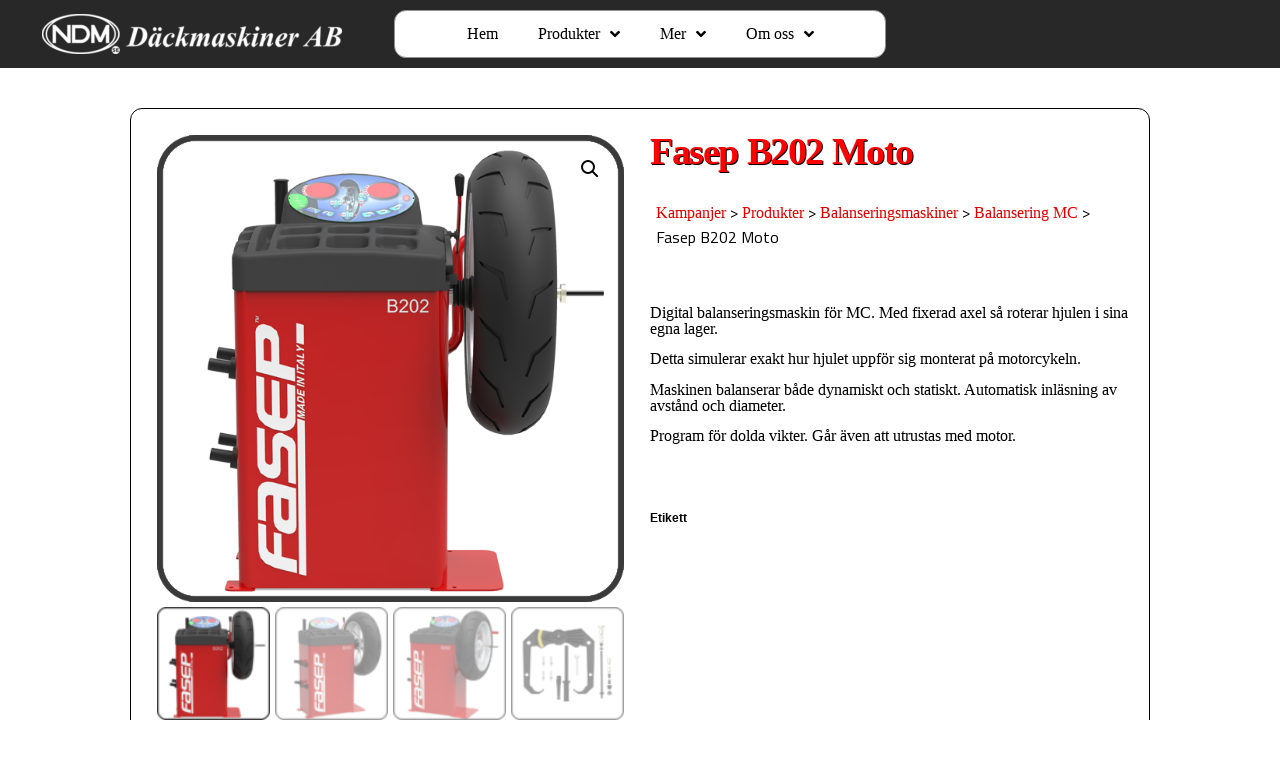

--- FILE ---
content_type: text/html; charset=UTF-8
request_url: https://www.ndm.se/produkt/fasep-b202-moto/
body_size: 17929
content:
<!doctype html>
<html lang="sv-SE">
<head>
	<meta charset="UTF-8">
	<meta name="viewport" content="width=device-width, initial-scale=1">
	<link rel="profile" href="https://gmpg.org/xfn/11">
	<meta name='robots' content='index, follow, max-image-preview:large, max-snippet:-1, max-video-preview:-1' />

	<!-- This site is optimized with the Yoast SEO plugin v23.7 - https://yoast.com/wordpress/plugins/seo/ -->
	<title>Fasep B202 Moto - NDM DÄCKMASKINER AB</title>
	<meta name="description" content="NDM DÄCKMASKINER AB Marknadens kanske bästa balanseringsmaskiner kommer från Italienska Cemb. Letar ni efter det bästa så har ni kommit rätt." />
	<link rel="canonical" href="https://www.ndm.se/produkt/fasep-b202-moto/" />
	<meta property="og:locale" content="sv_SE" />
	<meta property="og:type" content="article" />
	<meta property="og:title" content="Fasep B202 Moto - NDM DÄCKMASKINER AB" />
	<meta property="og:description" content="NDM DÄCKMASKINER AB Marknadens kanske bästa balanseringsmaskiner kommer från Italienska Cemb. Letar ni efter det bästa så har ni kommit rätt." />
	<meta property="og:url" content="https://www.ndm.se/produkt/fasep-b202-moto/" />
	<meta property="og:site_name" content="NDM DÄCKMASKINER AB" />
	<meta property="article:publisher" content="https://www.facebook.com/ndm100/" />
	<meta property="article:modified_time" content="2024-04-29T11:57:41+00:00" />
	<meta property="og:image" content="https://www.ndm.se/wp-content/uploads/2023/02/fasep_b202moto_fr.png" />
	<meta property="og:image:width" content="600" />
	<meta property="og:image:height" content="600" />
	<meta property="og:image:type" content="image/png" />
	<meta name="twitter:card" content="summary_large_image" />
	<script type="application/ld+json" class="yoast-schema-graph">{"@context":"https://schema.org","@graph":[{"@type":"WebPage","@id":"https://www.ndm.se/produkt/fasep-b202-moto/","url":"https://www.ndm.se/produkt/fasep-b202-moto/","name":"Fasep B202 Moto - NDM DÄCKMASKINER AB","isPartOf":{"@id":"https://www.ndm.se/#website"},"primaryImageOfPage":{"@id":"https://www.ndm.se/produkt/fasep-b202-moto/#primaryimage"},"image":{"@id":"https://www.ndm.se/produkt/fasep-b202-moto/#primaryimage"},"thumbnailUrl":"https://www.ndm.se/wp-content/uploads/2023/02/fasep_b202moto_fr.png","datePublished":"2023-02-28T08:47:38+00:00","dateModified":"2024-04-29T11:57:41+00:00","description":"NDM DÄCKMASKINER AB Marknadens kanske bästa balanseringsmaskiner kommer från Italienska Cemb. Letar ni efter det bästa så har ni kommit rätt.","breadcrumb":{"@id":"https://www.ndm.se/produkt/fasep-b202-moto/#breadcrumb"},"inLanguage":"sv-SE","potentialAction":[{"@type":"ReadAction","target":["https://www.ndm.se/produkt/fasep-b202-moto/"]}]},{"@type":"ImageObject","inLanguage":"sv-SE","@id":"https://www.ndm.se/produkt/fasep-b202-moto/#primaryimage","url":"https://www.ndm.se/wp-content/uploads/2023/02/fasep_b202moto_fr.png","contentUrl":"https://www.ndm.se/wp-content/uploads/2023/02/fasep_b202moto_fr.png","width":600,"height":600},{"@type":"BreadcrumbList","@id":"https://www.ndm.se/produkt/fasep-b202-moto/#breadcrumb","itemListElement":[{"@type":"ListItem","position":1,"name":"Hem","item":"https://www.ndm.se/"},{"@type":"ListItem","position":2,"name":"Webbutik","item":"https://www.ndm.se/butik/"},{"@type":"ListItem","position":3,"name":"Fasep B202 Moto"}]},{"@type":"WebSite","@id":"https://www.ndm.se/#website","url":"https://www.ndm.se/","name":"NDM DÄCKMASKINER AB","description":"Specialister på gummiverkstadsutrustning sedan 1954!!","publisher":{"@id":"https://www.ndm.se/#organization"},"potentialAction":[{"@type":"SearchAction","target":{"@type":"EntryPoint","urlTemplate":"https://www.ndm.se/?s={search_term_string}"},"query-input":{"@type":"PropertyValueSpecification","valueRequired":true,"valueName":"search_term_string"}}],"inLanguage":"sv-SE"},{"@type":"Organization","@id":"https://www.ndm.se/#organization","name":"NDM Däckmaskiner AB","url":"https://www.ndm.se/","logo":{"@type":"ImageObject","inLanguage":"sv-SE","@id":"https://www.ndm.se/#/schema/logo/image/","url":"https://www.ndm.se/wp-content/uploads/2020/10/smalheader.png","contentUrl":"https://www.ndm.se/wp-content/uploads/2020/10/smalheader.png","width":567,"height":80,"caption":"NDM Däckmaskiner AB"},"image":{"@id":"https://www.ndm.se/#/schema/logo/image/"},"sameAs":["https://www.facebook.com/ndm100/"]}]}</script>
	<!-- / Yoast SEO plugin. -->


<link rel="alternate" type="application/rss+xml" title="NDM DÄCKMASKINER AB &raquo; Webbflöde" href="https://www.ndm.se/feed/" />
<link rel="alternate" type="application/rss+xml" title="NDM DÄCKMASKINER AB &raquo; Kommentarsflöde" href="https://www.ndm.se/comments/feed/" />
<script>
window._wpemojiSettings = {"baseUrl":"https:\/\/s.w.org\/images\/core\/emoji\/15.0.3\/72x72\/","ext":".png","svgUrl":"https:\/\/s.w.org\/images\/core\/emoji\/15.0.3\/svg\/","svgExt":".svg","source":{"concatemoji":"https:\/\/www.ndm.se\/wp-includes\/js\/wp-emoji-release.min.js?ver=6.5.7"}};
/*! This file is auto-generated */
!function(i,n){var o,s,e;function c(e){try{var t={supportTests:e,timestamp:(new Date).valueOf()};sessionStorage.setItem(o,JSON.stringify(t))}catch(e){}}function p(e,t,n){e.clearRect(0,0,e.canvas.width,e.canvas.height),e.fillText(t,0,0);var t=new Uint32Array(e.getImageData(0,0,e.canvas.width,e.canvas.height).data),r=(e.clearRect(0,0,e.canvas.width,e.canvas.height),e.fillText(n,0,0),new Uint32Array(e.getImageData(0,0,e.canvas.width,e.canvas.height).data));return t.every(function(e,t){return e===r[t]})}function u(e,t,n){switch(t){case"flag":return n(e,"\ud83c\udff3\ufe0f\u200d\u26a7\ufe0f","\ud83c\udff3\ufe0f\u200b\u26a7\ufe0f")?!1:!n(e,"\ud83c\uddfa\ud83c\uddf3","\ud83c\uddfa\u200b\ud83c\uddf3")&&!n(e,"\ud83c\udff4\udb40\udc67\udb40\udc62\udb40\udc65\udb40\udc6e\udb40\udc67\udb40\udc7f","\ud83c\udff4\u200b\udb40\udc67\u200b\udb40\udc62\u200b\udb40\udc65\u200b\udb40\udc6e\u200b\udb40\udc67\u200b\udb40\udc7f");case"emoji":return!n(e,"\ud83d\udc26\u200d\u2b1b","\ud83d\udc26\u200b\u2b1b")}return!1}function f(e,t,n){var r="undefined"!=typeof WorkerGlobalScope&&self instanceof WorkerGlobalScope?new OffscreenCanvas(300,150):i.createElement("canvas"),a=r.getContext("2d",{willReadFrequently:!0}),o=(a.textBaseline="top",a.font="600 32px Arial",{});return e.forEach(function(e){o[e]=t(a,e,n)}),o}function t(e){var t=i.createElement("script");t.src=e,t.defer=!0,i.head.appendChild(t)}"undefined"!=typeof Promise&&(o="wpEmojiSettingsSupports",s=["flag","emoji"],n.supports={everything:!0,everythingExceptFlag:!0},e=new Promise(function(e){i.addEventListener("DOMContentLoaded",e,{once:!0})}),new Promise(function(t){var n=function(){try{var e=JSON.parse(sessionStorage.getItem(o));if("object"==typeof e&&"number"==typeof e.timestamp&&(new Date).valueOf()<e.timestamp+604800&&"object"==typeof e.supportTests)return e.supportTests}catch(e){}return null}();if(!n){if("undefined"!=typeof Worker&&"undefined"!=typeof OffscreenCanvas&&"undefined"!=typeof URL&&URL.createObjectURL&&"undefined"!=typeof Blob)try{var e="postMessage("+f.toString()+"("+[JSON.stringify(s),u.toString(),p.toString()].join(",")+"));",r=new Blob([e],{type:"text/javascript"}),a=new Worker(URL.createObjectURL(r),{name:"wpTestEmojiSupports"});return void(a.onmessage=function(e){c(n=e.data),a.terminate(),t(n)})}catch(e){}c(n=f(s,u,p))}t(n)}).then(function(e){for(var t in e)n.supports[t]=e[t],n.supports.everything=n.supports.everything&&n.supports[t],"flag"!==t&&(n.supports.everythingExceptFlag=n.supports.everythingExceptFlag&&n.supports[t]);n.supports.everythingExceptFlag=n.supports.everythingExceptFlag&&!n.supports.flag,n.DOMReady=!1,n.readyCallback=function(){n.DOMReady=!0}}).then(function(){return e}).then(function(){var e;n.supports.everything||(n.readyCallback(),(e=n.source||{}).concatemoji?t(e.concatemoji):e.wpemoji&&e.twemoji&&(t(e.twemoji),t(e.wpemoji)))}))}((window,document),window._wpemojiSettings);
</script>
<style id='wp-emoji-styles-inline-css'>

	img.wp-smiley, img.emoji {
		display: inline !important;
		border: none !important;
		box-shadow: none !important;
		height: 1em !important;
		width: 1em !important;
		margin: 0 0.07em !important;
		vertical-align: -0.1em !important;
		background: none !important;
		padding: 0 !important;
	}
</style>
<link rel='stylesheet' id='wp-block-library-css' href='https://www.ndm.se/wp-includes/css/dist/block-library/style.min.css?ver=6.5.7' media='all' />
<style id='classic-theme-styles-inline-css'>
/*! This file is auto-generated */
.wp-block-button__link{color:#fff;background-color:#32373c;border-radius:9999px;box-shadow:none;text-decoration:none;padding:calc(.667em + 2px) calc(1.333em + 2px);font-size:1.125em}.wp-block-file__button{background:#32373c;color:#fff;text-decoration:none}
</style>
<style id='global-styles-inline-css'>
body{--wp--preset--color--black: #000000;--wp--preset--color--cyan-bluish-gray: #abb8c3;--wp--preset--color--white: #ffffff;--wp--preset--color--pale-pink: #f78da7;--wp--preset--color--vivid-red: #cf2e2e;--wp--preset--color--luminous-vivid-orange: #ff6900;--wp--preset--color--luminous-vivid-amber: #fcb900;--wp--preset--color--light-green-cyan: #7bdcb5;--wp--preset--color--vivid-green-cyan: #00d084;--wp--preset--color--pale-cyan-blue: #8ed1fc;--wp--preset--color--vivid-cyan-blue: #0693e3;--wp--preset--color--vivid-purple: #9b51e0;--wp--preset--gradient--vivid-cyan-blue-to-vivid-purple: linear-gradient(135deg,rgba(6,147,227,1) 0%,rgb(155,81,224) 100%);--wp--preset--gradient--light-green-cyan-to-vivid-green-cyan: linear-gradient(135deg,rgb(122,220,180) 0%,rgb(0,208,130) 100%);--wp--preset--gradient--luminous-vivid-amber-to-luminous-vivid-orange: linear-gradient(135deg,rgba(252,185,0,1) 0%,rgba(255,105,0,1) 100%);--wp--preset--gradient--luminous-vivid-orange-to-vivid-red: linear-gradient(135deg,rgba(255,105,0,1) 0%,rgb(207,46,46) 100%);--wp--preset--gradient--very-light-gray-to-cyan-bluish-gray: linear-gradient(135deg,rgb(238,238,238) 0%,rgb(169,184,195) 100%);--wp--preset--gradient--cool-to-warm-spectrum: linear-gradient(135deg,rgb(74,234,220) 0%,rgb(151,120,209) 20%,rgb(207,42,186) 40%,rgb(238,44,130) 60%,rgb(251,105,98) 80%,rgb(254,248,76) 100%);--wp--preset--gradient--blush-light-purple: linear-gradient(135deg,rgb(255,206,236) 0%,rgb(152,150,240) 100%);--wp--preset--gradient--blush-bordeaux: linear-gradient(135deg,rgb(254,205,165) 0%,rgb(254,45,45) 50%,rgb(107,0,62) 100%);--wp--preset--gradient--luminous-dusk: linear-gradient(135deg,rgb(255,203,112) 0%,rgb(199,81,192) 50%,rgb(65,88,208) 100%);--wp--preset--gradient--pale-ocean: linear-gradient(135deg,rgb(255,245,203) 0%,rgb(182,227,212) 50%,rgb(51,167,181) 100%);--wp--preset--gradient--electric-grass: linear-gradient(135deg,rgb(202,248,128) 0%,rgb(113,206,126) 100%);--wp--preset--gradient--midnight: linear-gradient(135deg,rgb(2,3,129) 0%,rgb(40,116,252) 100%);--wp--preset--font-size--small: 13px;--wp--preset--font-size--medium: 20px;--wp--preset--font-size--large: 36px;--wp--preset--font-size--x-large: 42px;--wp--preset--spacing--20: 0.44rem;--wp--preset--spacing--30: 0.67rem;--wp--preset--spacing--40: 1rem;--wp--preset--spacing--50: 1.5rem;--wp--preset--spacing--60: 2.25rem;--wp--preset--spacing--70: 3.38rem;--wp--preset--spacing--80: 5.06rem;--wp--preset--shadow--natural: 6px 6px 9px rgba(0, 0, 0, 0.2);--wp--preset--shadow--deep: 12px 12px 50px rgba(0, 0, 0, 0.4);--wp--preset--shadow--sharp: 6px 6px 0px rgba(0, 0, 0, 0.2);--wp--preset--shadow--outlined: 6px 6px 0px -3px rgba(255, 255, 255, 1), 6px 6px rgba(0, 0, 0, 1);--wp--preset--shadow--crisp: 6px 6px 0px rgba(0, 0, 0, 1);}:where(.is-layout-flex){gap: 0.5em;}:where(.is-layout-grid){gap: 0.5em;}body .is-layout-flex{display: flex;}body .is-layout-flex{flex-wrap: wrap;align-items: center;}body .is-layout-flex > *{margin: 0;}body .is-layout-grid{display: grid;}body .is-layout-grid > *{margin: 0;}:where(.wp-block-columns.is-layout-flex){gap: 2em;}:where(.wp-block-columns.is-layout-grid){gap: 2em;}:where(.wp-block-post-template.is-layout-flex){gap: 1.25em;}:where(.wp-block-post-template.is-layout-grid){gap: 1.25em;}.has-black-color{color: var(--wp--preset--color--black) !important;}.has-cyan-bluish-gray-color{color: var(--wp--preset--color--cyan-bluish-gray) !important;}.has-white-color{color: var(--wp--preset--color--white) !important;}.has-pale-pink-color{color: var(--wp--preset--color--pale-pink) !important;}.has-vivid-red-color{color: var(--wp--preset--color--vivid-red) !important;}.has-luminous-vivid-orange-color{color: var(--wp--preset--color--luminous-vivid-orange) !important;}.has-luminous-vivid-amber-color{color: var(--wp--preset--color--luminous-vivid-amber) !important;}.has-light-green-cyan-color{color: var(--wp--preset--color--light-green-cyan) !important;}.has-vivid-green-cyan-color{color: var(--wp--preset--color--vivid-green-cyan) !important;}.has-pale-cyan-blue-color{color: var(--wp--preset--color--pale-cyan-blue) !important;}.has-vivid-cyan-blue-color{color: var(--wp--preset--color--vivid-cyan-blue) !important;}.has-vivid-purple-color{color: var(--wp--preset--color--vivid-purple) !important;}.has-black-background-color{background-color: var(--wp--preset--color--black) !important;}.has-cyan-bluish-gray-background-color{background-color: var(--wp--preset--color--cyan-bluish-gray) !important;}.has-white-background-color{background-color: var(--wp--preset--color--white) !important;}.has-pale-pink-background-color{background-color: var(--wp--preset--color--pale-pink) !important;}.has-vivid-red-background-color{background-color: var(--wp--preset--color--vivid-red) !important;}.has-luminous-vivid-orange-background-color{background-color: var(--wp--preset--color--luminous-vivid-orange) !important;}.has-luminous-vivid-amber-background-color{background-color: var(--wp--preset--color--luminous-vivid-amber) !important;}.has-light-green-cyan-background-color{background-color: var(--wp--preset--color--light-green-cyan) !important;}.has-vivid-green-cyan-background-color{background-color: var(--wp--preset--color--vivid-green-cyan) !important;}.has-pale-cyan-blue-background-color{background-color: var(--wp--preset--color--pale-cyan-blue) !important;}.has-vivid-cyan-blue-background-color{background-color: var(--wp--preset--color--vivid-cyan-blue) !important;}.has-vivid-purple-background-color{background-color: var(--wp--preset--color--vivid-purple) !important;}.has-black-border-color{border-color: var(--wp--preset--color--black) !important;}.has-cyan-bluish-gray-border-color{border-color: var(--wp--preset--color--cyan-bluish-gray) !important;}.has-white-border-color{border-color: var(--wp--preset--color--white) !important;}.has-pale-pink-border-color{border-color: var(--wp--preset--color--pale-pink) !important;}.has-vivid-red-border-color{border-color: var(--wp--preset--color--vivid-red) !important;}.has-luminous-vivid-orange-border-color{border-color: var(--wp--preset--color--luminous-vivid-orange) !important;}.has-luminous-vivid-amber-border-color{border-color: var(--wp--preset--color--luminous-vivid-amber) !important;}.has-light-green-cyan-border-color{border-color: var(--wp--preset--color--light-green-cyan) !important;}.has-vivid-green-cyan-border-color{border-color: var(--wp--preset--color--vivid-green-cyan) !important;}.has-pale-cyan-blue-border-color{border-color: var(--wp--preset--color--pale-cyan-blue) !important;}.has-vivid-cyan-blue-border-color{border-color: var(--wp--preset--color--vivid-cyan-blue) !important;}.has-vivid-purple-border-color{border-color: var(--wp--preset--color--vivid-purple) !important;}.has-vivid-cyan-blue-to-vivid-purple-gradient-background{background: var(--wp--preset--gradient--vivid-cyan-blue-to-vivid-purple) !important;}.has-light-green-cyan-to-vivid-green-cyan-gradient-background{background: var(--wp--preset--gradient--light-green-cyan-to-vivid-green-cyan) !important;}.has-luminous-vivid-amber-to-luminous-vivid-orange-gradient-background{background: var(--wp--preset--gradient--luminous-vivid-amber-to-luminous-vivid-orange) !important;}.has-luminous-vivid-orange-to-vivid-red-gradient-background{background: var(--wp--preset--gradient--luminous-vivid-orange-to-vivid-red) !important;}.has-very-light-gray-to-cyan-bluish-gray-gradient-background{background: var(--wp--preset--gradient--very-light-gray-to-cyan-bluish-gray) !important;}.has-cool-to-warm-spectrum-gradient-background{background: var(--wp--preset--gradient--cool-to-warm-spectrum) !important;}.has-blush-light-purple-gradient-background{background: var(--wp--preset--gradient--blush-light-purple) !important;}.has-blush-bordeaux-gradient-background{background: var(--wp--preset--gradient--blush-bordeaux) !important;}.has-luminous-dusk-gradient-background{background: var(--wp--preset--gradient--luminous-dusk) !important;}.has-pale-ocean-gradient-background{background: var(--wp--preset--gradient--pale-ocean) !important;}.has-electric-grass-gradient-background{background: var(--wp--preset--gradient--electric-grass) !important;}.has-midnight-gradient-background{background: var(--wp--preset--gradient--midnight) !important;}.has-small-font-size{font-size: var(--wp--preset--font-size--small) !important;}.has-medium-font-size{font-size: var(--wp--preset--font-size--medium) !important;}.has-large-font-size{font-size: var(--wp--preset--font-size--large) !important;}.has-x-large-font-size{font-size: var(--wp--preset--font-size--x-large) !important;}
.wp-block-navigation a:where(:not(.wp-element-button)){color: inherit;}
:where(.wp-block-post-template.is-layout-flex){gap: 1.25em;}:where(.wp-block-post-template.is-layout-grid){gap: 1.25em;}
:where(.wp-block-columns.is-layout-flex){gap: 2em;}:where(.wp-block-columns.is-layout-grid){gap: 2em;}
.wp-block-pullquote{font-size: 1.5em;line-height: 1.6;}
</style>
<link rel='stylesheet' id='photoswipe-css' href='https://www.ndm.se/wp-content/plugins/woocommerce/assets/css/photoswipe/photoswipe.min.css?ver=8.9.4' media='all' />
<link rel='stylesheet' id='photoswipe-default-skin-css' href='https://www.ndm.se/wp-content/plugins/woocommerce/assets/css/photoswipe/default-skin/default-skin.min.css?ver=8.9.4' media='all' />
<link rel='stylesheet' id='woocommerce-layout-css' href='https://www.ndm.se/wp-content/plugins/woocommerce/assets/css/woocommerce-layout.css?ver=8.9.4' media='all' />
<link rel='stylesheet' id='woocommerce-smallscreen-css' href='https://www.ndm.se/wp-content/plugins/woocommerce/assets/css/woocommerce-smallscreen.css?ver=8.9.4' media='only screen and (max-width: 768px)' />
<link rel='stylesheet' id='woocommerce-general-css' href='https://www.ndm.se/wp-content/plugins/woocommerce/assets/css/woocommerce.css?ver=8.9.4' media='all' />
<style id='woocommerce-inline-inline-css'>
.woocommerce form .form-row .required { visibility: visible; }
</style>
<link rel='stylesheet' id='woosb-frontend-css' href='https://www.ndm.se/wp-content/plugins/woo-product-bundle/assets/css/frontend.css?ver=7.2.2' media='all' />
<link rel='stylesheet' id='parent-style-css' href='https://www.ndm.se/wp-content/themes/hello-elementor/style.css?ver=6.5.7' media='all' />
<link rel='stylesheet' id='child-style-css' href='https://www.ndm.se/wp-content/themes/Hello_child/style.css?ver=1.0' media='all' />
<link rel='stylesheet' id='hello-elementor-css' href='https://www.ndm.se/wp-content/themes/hello-elementor/style.min.css?ver=3.1.1' media='all' />
<link rel='stylesheet' id='hello-elementor-theme-style-css' href='https://www.ndm.se/wp-content/themes/hello-elementor/theme.min.css?ver=3.1.1' media='all' />
<link rel='stylesheet' id='hello-elementor-header-footer-css' href='https://www.ndm.se/wp-content/themes/hello-elementor/header-footer.min.css?ver=3.1.1' media='all' />
<link rel='stylesheet' id='jet-popup-frontend-css' href='https://www.ndm.se/wp-content/plugins/jet-popup/assets/css/jet-popup-frontend.css?ver=1.5.4' media='all' />
<link rel='stylesheet' id='jet-woo-builder-css' href='https://www.ndm.se/wp-content/plugins/jet-woo-builder/assets/css/jet-woo-builder.css?ver=1.9.2' media='all' />
<style id='jet-woo-builder-inline-css'>
@font-face {
			font-family: "WooCommerce";
			src: url("https://www.ndm.se/wp-content/plugins/woocommerce/assets/fonts/WooCommerce.eot");
			src: url("https://www.ndm.se/wp-content/plugins/woocommerce/assets/fonts/WooCommerce.eot?#iefix") format("embedded-opentype"),
				url("https://www.ndm.se/wp-content/plugins/woocommerce/assets/fonts/WooCommerce.woff") format("woff"),
				url("https://www.ndm.se/wp-content/plugins/woocommerce/assets/fonts/WooCommerce.ttf") format("truetype"),
				url("https://www.ndm.se/wp-content/plugins/woocommerce/assets/fonts/WooCommerce.svg#WooCommerce") format("svg");
			font-weight: normal;
			font-style: normal;
			}
</style>
<link rel='stylesheet' id='jet-woo-builder-frontend-css' href='https://www.ndm.se/wp-content/plugins/jet-woo-builder/assets/css/lib/jetwoobuilder-frontend-font/css/jetwoobuilder-frontend-font.css?ver=1.9.2' media='all' />
<link rel='stylesheet' id='jet-woo-builder-template-styles-css' href='https://www.ndm.se/wp-content/plugins/jet-woo-builder/assets/css/template-styles.css?ver=1.9.2' media='all' />
<link rel='stylesheet' id='jet-woo-product-gallery-css' href='https://www.ndm.se/wp-content/plugins/jet-woo-product-gallery/assets/css/jet-woo-product-gallery.css?ver=2.0.1' media='all' />
<link rel='stylesheet' id='elementor-icons-css' href='https://www.ndm.se/wp-content/plugins/elementor/assets/lib/eicons/css/elementor-icons.min.css?ver=5.29.0' media='all' />
<link rel='stylesheet' id='elementor-frontend-css' href='https://www.ndm.se/wp-content/uploads/elementor/css/custom-frontend.min.css?ver=1727428772' media='all' />
<link rel='stylesheet' id='swiper-css' href='https://www.ndm.se/wp-content/plugins/elementor/assets/lib/swiper/v8/css/swiper.min.css?ver=8.4.5' media='all' />
<link rel='stylesheet' id='elementor-post-529-css' href='https://www.ndm.se/wp-content/uploads/elementor/css/post-529.css?ver=1727428772' media='all' />
<link rel='stylesheet' id='elementor-pro-css' href='https://www.ndm.se/wp-content/uploads/elementor/css/custom-pro-frontend.min.css?ver=1727428772' media='all' />
<link rel='stylesheet' id='jet-tabs-frontend-css' href='https://www.ndm.se/wp-content/plugins/jet-tabs/assets/css/jet-tabs-frontend.css?ver=2.1.13' media='all' />
<link rel='stylesheet' id='elementor-post-3036-css' href='https://www.ndm.se/wp-content/uploads/elementor/css/post-3036.css?ver=1730727449' media='all' />
<link rel='stylesheet' id='elementor-post-2137-css' href='https://www.ndm.se/wp-content/uploads/elementor/css/post-2137.css?ver=1727428773' media='all' />
<link rel='stylesheet' id='elementor-post-2335-css' href='https://www.ndm.se/wp-content/uploads/elementor/css/post-2335.css?ver=1727428869' media='all' />
<link rel='stylesheet' id='google-fonts-1-css' href='https://fonts.googleapis.com/css?family=Titillium+Web%3A100%2C100italic%2C200%2C200italic%2C300%2C300italic%2C400%2C400italic%2C500%2C500italic%2C600%2C600italic%2C700%2C700italic%2C800%2C800italic%2C900%2C900italic%7CMerriweather%3A100%2C100italic%2C200%2C200italic%2C300%2C300italic%2C400%2C400italic%2C500%2C500italic%2C600%2C600italic%2C700%2C700italic%2C800%2C800italic%2C900%2C900italic&#038;display=auto&#038;ver=6.5.7' media='all' />
<link rel='stylesheet' id='elementor-icons-shared-0-css' href='https://www.ndm.se/wp-content/plugins/elementor/assets/lib/font-awesome/css/fontawesome.min.css?ver=5.15.3' media='all' />
<link rel='stylesheet' id='elementor-icons-fa-solid-css' href='https://www.ndm.se/wp-content/plugins/elementor/assets/lib/font-awesome/css/solid.min.css?ver=5.15.3' media='all' />
<link rel='stylesheet' id='elementor-icons-fa-regular-css' href='https://www.ndm.se/wp-content/plugins/elementor/assets/lib/font-awesome/css/regular.min.css?ver=5.15.3' media='all' />
<link rel="preconnect" href="https://fonts.gstatic.com/" crossorigin><script src="https://www.ndm.se/wp-includes/js/jquery/jquery.min.js?ver=3.7.1" id="jquery-core-js"></script>
<script src="https://www.ndm.se/wp-includes/js/jquery/jquery-migrate.min.js?ver=3.4.1" id="jquery-migrate-js"></script>
<script src="https://www.ndm.se/wp-content/plugins/woocommerce/assets/js/jquery-blockui/jquery.blockUI.min.js?ver=2.7.0-wc.8.9.4" id="jquery-blockui-js" defer data-wp-strategy="defer"></script>
<script id="wc-add-to-cart-js-extra">
var wc_add_to_cart_params = {"ajax_url":"\/wp-admin\/admin-ajax.php","wc_ajax_url":"\/?wc-ajax=%%endpoint%%","i18n_view_cart":"Visa varukorg","cart_url":"https:\/\/www.ndm.se\/webshop-info\/","is_cart":"","cart_redirect_after_add":"no"};
</script>
<script src="https://www.ndm.se/wp-content/plugins/woocommerce/assets/js/frontend/add-to-cart.min.js?ver=8.9.4" id="wc-add-to-cart-js" defer data-wp-strategy="defer"></script>
<script src="https://www.ndm.se/wp-content/plugins/woocommerce/assets/js/zoom/jquery.zoom.min.js?ver=1.7.21-wc.8.9.4" id="zoom-js" defer data-wp-strategy="defer"></script>
<script src="https://www.ndm.se/wp-content/plugins/woocommerce/assets/js/flexslider/jquery.flexslider.min.js?ver=2.7.2-wc.8.9.4" id="flexslider-js" defer data-wp-strategy="defer"></script>
<script src="https://www.ndm.se/wp-content/plugins/woocommerce/assets/js/photoswipe/photoswipe.min.js?ver=4.1.1-wc.8.9.4" id="photoswipe-js" defer data-wp-strategy="defer"></script>
<script src="https://www.ndm.se/wp-content/plugins/woocommerce/assets/js/photoswipe/photoswipe-ui-default.min.js?ver=4.1.1-wc.8.9.4" id="photoswipe-ui-default-js" defer data-wp-strategy="defer"></script>
<script id="wc-single-product-js-extra">
var wc_single_product_params = {"i18n_required_rating_text":"V\u00e4lj ett betyg","review_rating_required":"yes","flexslider":{"rtl":false,"animation":"slide","smoothHeight":true,"directionNav":false,"controlNav":"thumbnails","slideshow":false,"animationSpeed":500,"animationLoop":false,"allowOneSlide":false},"zoom_enabled":"1","zoom_options":[],"photoswipe_enabled":"1","photoswipe_options":{"shareEl":false,"closeOnScroll":false,"history":false,"hideAnimationDuration":0,"showAnimationDuration":0},"flexslider_enabled":"1"};
</script>
<script src="https://www.ndm.se/wp-content/plugins/woocommerce/assets/js/frontend/single-product.min.js?ver=8.9.4" id="wc-single-product-js" defer data-wp-strategy="defer"></script>
<script src="https://www.ndm.se/wp-content/plugins/woocommerce/assets/js/js-cookie/js.cookie.min.js?ver=2.1.4-wc.8.9.4" id="js-cookie-js" defer data-wp-strategy="defer"></script>
<script id="woocommerce-js-extra">
var woocommerce_params = {"ajax_url":"\/wp-admin\/admin-ajax.php","wc_ajax_url":"\/?wc-ajax=%%endpoint%%"};
</script>
<script src="https://www.ndm.se/wp-content/plugins/woocommerce/assets/js/frontend/woocommerce.min.js?ver=8.9.4" id="woocommerce-js" defer data-wp-strategy="defer"></script>
<link rel="https://api.w.org/" href="https://www.ndm.se/wp-json/" /><link rel="alternate" type="application/json" href="https://www.ndm.se/wp-json/wp/v2/product/5987" /><link rel="EditURI" type="application/rsd+xml" title="RSD" href="https://www.ndm.se/xmlrpc.php?rsd" />
<meta name="generator" content="WordPress 6.5.7" />
<meta name="generator" content="WooCommerce 8.9.4" />
<link rel='shortlink' href='https://www.ndm.se/?p=5987' />
<link rel="alternate" type="application/json+oembed" href="https://www.ndm.se/wp-json/oembed/1.0/embed?url=https%3A%2F%2Fwww.ndm.se%2Fprodukt%2Ffasep-b202-moto%2F" />
<link rel="alternate" type="text/xml+oembed" href="https://www.ndm.se/wp-json/oembed/1.0/embed?url=https%3A%2F%2Fwww.ndm.se%2Fprodukt%2Ffasep-b202-moto%2F&#038;format=xml" />
<meta name="description" content="Digital balanseringsmaskin för MC. Med fixerad axel så roterar hjulen i sina egna lager.

Detta simulerar exakt hur hjulet uppför sig monterat på motorcykeln.

Maskinen balanserar både dynamiskt och statiskt. Automatisk inläsning av avstånd och diameter.

Program för dolda vikter. Går även att utrustas med motor.

&nbsp;">
	<noscript><style>.woocommerce-product-gallery{ opacity: 1 !important; }</style></noscript>
	<meta name="generator" content="Elementor 3.21.8; features: e_optimized_assets_loading, additional_custom_breakpoints; settings: css_print_method-external, google_font-enabled, font_display-auto">
<link rel="icon" href="https://www.ndm.se/wp-content/uploads/2020/10/cropped-ikon_web_rund-32x32.png" sizes="32x32" />
<link rel="icon" href="https://www.ndm.se/wp-content/uploads/2020/10/cropped-ikon_web_rund-192x192.png" sizes="192x192" />
<link rel="apple-touch-icon" href="https://www.ndm.se/wp-content/uploads/2020/10/cropped-ikon_web_rund-180x180.png" />
<meta name="msapplication-TileImage" content="https://www.ndm.se/wp-content/uploads/2020/10/cropped-ikon_web_rund-270x270.png" />
</head>
<body class="product-template-default single single-product postid-5987 theme-hello-elementor woocommerce woocommerce-page woocommerce-no-js elementor-default elementor-template-full-width elementor-kit-529 elementor-page-2335">


<a class="skip-link screen-reader-text" href="#content">Hoppa till innehåll</a>

		<div data-elementor-type="header" data-elementor-id="3036" class="elementor elementor-3036 elementor-location-header" data-elementor-post-type="elementor_library">
					<section class="elementor-section elementor-top-section elementor-element elementor-element-d8820bc elementor-section-full_width elementor-section-height-default elementor-section-height-default" data-id="d8820bc" data-element_type="section" data-settings="{&quot;sticky&quot;:&quot;top&quot;,&quot;sticky_on&quot;:[&quot;desktop&quot;,&quot;tablet&quot;,&quot;mobile&quot;],&quot;sticky_offset&quot;:0,&quot;sticky_effects_offset&quot;:0}">
							<div class="elementor-background-overlay"></div>
							<div class="elementor-container elementor-column-gap-default">
					<div class="elementor-column elementor-col-25 elementor-top-column elementor-element elementor-element-8bc723e" data-id="8bc723e" data-element_type="column">
			<div class="elementor-widget-wrap elementor-element-populated">
						<div class="elementor-element elementor-element-408acc0 elementor-widget elementor-widget-image" data-id="408acc0" data-element_type="widget" data-widget_type="image.default">
				<div class="elementor-widget-container">
														<a href="https://www.ndm.se">
							<img loading="lazy" width="300" height="40" src="https://www.ndm.se/wp-content/uploads/2020/10/smalheader_vit567x75-300x40.png" class="attachment-medium size-medium wp-image-3840" alt="" srcset="https://www.ndm.se/wp-content/uploads/2020/10/smalheader_vit567x75-300x40.png 300w, https://www.ndm.se/wp-content/uploads/2020/10/smalheader_vit567x75.png 567w" sizes="(max-width: 300px) 100vw, 300px" />								</a>
													</div>
				</div>
					</div>
		</div>
				<div class="elementor-column elementor-col-50 elementor-top-column elementor-element elementor-element-eaedd46" data-id="eaedd46" data-element_type="column">
			<div class="elementor-widget-wrap elementor-element-populated">
						<div class="elementor-element elementor-element-52caac5 elementor-nav-menu__align-center elementor-nav-menu__text-align-center elementor-nav-menu--stretch elementor-nav-menu--dropdown-tablet elementor-nav-menu--toggle elementor-nav-menu--burger elementor-widget elementor-widget-nav-menu" data-id="52caac5" data-element_type="widget" data-settings="{&quot;full_width&quot;:&quot;stretch&quot;,&quot;submenu_icon&quot;:{&quot;value&quot;:&quot;&lt;i class=\&quot;fas fa-angle-down\&quot;&gt;&lt;\/i&gt;&quot;,&quot;library&quot;:&quot;fa-solid&quot;},&quot;layout&quot;:&quot;horizontal&quot;,&quot;toggle&quot;:&quot;burger&quot;}" data-widget_type="nav-menu.default">
				<div class="elementor-widget-container">
						<nav class="elementor-nav-menu--main elementor-nav-menu__container elementor-nav-menu--layout-horizontal e--pointer-text e--animation-grow">
				<ul id="menu-1-52caac5" class="elementor-nav-menu"><li class="menu-item menu-item-type-post_type menu-item-object-page menu-item-home menu-item-195"><a href="https://www.ndm.se/" class="elementor-item">Hem</a></li>
<li class="menu-item menu-item-type-custom menu-item-object-custom menu-item-has-children menu-item-2263"><a href="#" class="elementor-item elementor-item-anchor">Produkter</a>
<ul class="sub-menu elementor-nav-menu--dropdown">
	<li class="menu-item menu-item-type-post_type menu-item-object-page menu-item-1591"><a href="https://www.ndm.se/balansering/" class="elementor-sub-item">Balanseringsmaskiner</a></li>
	<li class="menu-item menu-item-type-post_type menu-item-object-page menu-item-1593"><a href="https://www.ndm.se/monteringsmaskiner/" class="elementor-sub-item">Monteringsmaskiner</a></li>
	<li class="menu-item menu-item-type-post_type menu-item-object-page menu-item-1592"><a href="https://www.ndm.se/hjulinstallning/" class="elementor-sub-item">Hjulinställning</a></li>
	<li class="menu-item menu-item-type-post_type menu-item-object-page menu-item-2643"><a href="https://www.ndm.se/fordonslyftar/" class="elementor-sub-item">Fordonslyftar</a></li>
	<li class="menu-item menu-item-type-post_type menu-item-object-page menu-item-1594"><a href="https://www.ndm.se/tryckluft/" class="elementor-sub-item">Tryckluft</a></li>
	<li class="menu-item menu-item-type-post_type menu-item-object-page menu-item-2709"><a href="https://www.ndm.se/diverse/" class="elementor-sub-item">Diverse</a></li>
	<li class="menu-item menu-item-type-post_type menu-item-object-page menu-item-2903"><a href="https://www.ndm.se/forbrukning/" class="elementor-sub-item">Förbrukning</a></li>
	<li class="menu-item menu-item-type-post_type menu-item-object-page menu-item-4737"><a href="https://www.ndm.se/begagnat/" class="elementor-sub-item">Begagnat</a></li>
</ul>
</li>
<li class="menu-item menu-item-type-custom menu-item-object-custom menu-item-has-children menu-item-3084"><a href="#" class="elementor-item elementor-item-anchor">Mer</a>
<ul class="sub-menu elementor-nav-menu--dropdown">
	<li class="menu-item menu-item-type-post_type menu-item-object-page menu-item-3355"><a href="https://www.ndm.se/nyheter/" class="elementor-sub-item">Nyheter</a></li>
	<li class="menu-item menu-item-type-post_type menu-item-object-page menu-item-3171"><a href="https://www.ndm.se/service/" class="elementor-sub-item">Service</a></li>
	<li class="menu-item menu-item-type-post_type menu-item-object-page menu-item-3204"><a href="https://www.ndm.se/kundkomentar/" class="elementor-sub-item">Kundkommentar</a></li>
	<li class="menu-item menu-item-type-post_type menu-item-object-page menu-item-972"><a href="https://www.ndm.se/vinstkalkyl/" class="elementor-sub-item">Vinstkalkyl</a></li>
	<li class="menu-item menu-item-type-post_type menu-item-object-page menu-item-3364"><a href="https://www.ndm.se/webshop-info/" class="elementor-sub-item">Webshop Info</a></li>
	<li class="menu-item menu-item-type-post_type menu-item-object-page menu-item-6147"><a href="https://www.ndm.se/elementor-6141/" class="elementor-sub-item">Broschyrarkiv</a></li>
</ul>
</li>
<li class="menu-item menu-item-type-custom menu-item-object-custom menu-item-has-children menu-item-4998"><a href="#" class="elementor-item elementor-item-anchor">Om oss</a>
<ul class="sub-menu elementor-nav-menu--dropdown">
	<li class="menu-item menu-item-type-post_type menu-item-object-page menu-item-3414"><a href="https://www.ndm.se/about-us/" class="elementor-sub-item">Om Oss</a></li>
	<li class="menu-item menu-item-type-post_type menu-item-object-page menu-item-4997"><a href="https://www.ndm.se/kontakt/" class="elementor-sub-item">Kontakt</a></li>
</ul>
</li>
</ul>			</nav>
					<div class="elementor-menu-toggle" role="button" tabindex="0" aria-label="Slå på/av meny" aria-expanded="false">
			<i aria-hidden="true" role="presentation" class="elementor-menu-toggle__icon--open eicon-menu-bar"></i><i aria-hidden="true" role="presentation" class="elementor-menu-toggle__icon--close eicon-close"></i>			<span class="elementor-screen-only">Meny</span>
		</div>
					<nav class="elementor-nav-menu--dropdown elementor-nav-menu__container" aria-hidden="true">
				<ul id="menu-2-52caac5" class="elementor-nav-menu"><li class="menu-item menu-item-type-post_type menu-item-object-page menu-item-home menu-item-195"><a href="https://www.ndm.se/" class="elementor-item" tabindex="-1">Hem</a></li>
<li class="menu-item menu-item-type-custom menu-item-object-custom menu-item-has-children menu-item-2263"><a href="#" class="elementor-item elementor-item-anchor" tabindex="-1">Produkter</a>
<ul class="sub-menu elementor-nav-menu--dropdown">
	<li class="menu-item menu-item-type-post_type menu-item-object-page menu-item-1591"><a href="https://www.ndm.se/balansering/" class="elementor-sub-item" tabindex="-1">Balanseringsmaskiner</a></li>
	<li class="menu-item menu-item-type-post_type menu-item-object-page menu-item-1593"><a href="https://www.ndm.se/monteringsmaskiner/" class="elementor-sub-item" tabindex="-1">Monteringsmaskiner</a></li>
	<li class="menu-item menu-item-type-post_type menu-item-object-page menu-item-1592"><a href="https://www.ndm.se/hjulinstallning/" class="elementor-sub-item" tabindex="-1">Hjulinställning</a></li>
	<li class="menu-item menu-item-type-post_type menu-item-object-page menu-item-2643"><a href="https://www.ndm.se/fordonslyftar/" class="elementor-sub-item" tabindex="-1">Fordonslyftar</a></li>
	<li class="menu-item menu-item-type-post_type menu-item-object-page menu-item-1594"><a href="https://www.ndm.se/tryckluft/" class="elementor-sub-item" tabindex="-1">Tryckluft</a></li>
	<li class="menu-item menu-item-type-post_type menu-item-object-page menu-item-2709"><a href="https://www.ndm.se/diverse/" class="elementor-sub-item" tabindex="-1">Diverse</a></li>
	<li class="menu-item menu-item-type-post_type menu-item-object-page menu-item-2903"><a href="https://www.ndm.se/forbrukning/" class="elementor-sub-item" tabindex="-1">Förbrukning</a></li>
	<li class="menu-item menu-item-type-post_type menu-item-object-page menu-item-4737"><a href="https://www.ndm.se/begagnat/" class="elementor-sub-item" tabindex="-1">Begagnat</a></li>
</ul>
</li>
<li class="menu-item menu-item-type-custom menu-item-object-custom menu-item-has-children menu-item-3084"><a href="#" class="elementor-item elementor-item-anchor" tabindex="-1">Mer</a>
<ul class="sub-menu elementor-nav-menu--dropdown">
	<li class="menu-item menu-item-type-post_type menu-item-object-page menu-item-3355"><a href="https://www.ndm.se/nyheter/" class="elementor-sub-item" tabindex="-1">Nyheter</a></li>
	<li class="menu-item menu-item-type-post_type menu-item-object-page menu-item-3171"><a href="https://www.ndm.se/service/" class="elementor-sub-item" tabindex="-1">Service</a></li>
	<li class="menu-item menu-item-type-post_type menu-item-object-page menu-item-3204"><a href="https://www.ndm.se/kundkomentar/" class="elementor-sub-item" tabindex="-1">Kundkommentar</a></li>
	<li class="menu-item menu-item-type-post_type menu-item-object-page menu-item-972"><a href="https://www.ndm.se/vinstkalkyl/" class="elementor-sub-item" tabindex="-1">Vinstkalkyl</a></li>
	<li class="menu-item menu-item-type-post_type menu-item-object-page menu-item-3364"><a href="https://www.ndm.se/webshop-info/" class="elementor-sub-item" tabindex="-1">Webshop Info</a></li>
	<li class="menu-item menu-item-type-post_type menu-item-object-page menu-item-6147"><a href="https://www.ndm.se/elementor-6141/" class="elementor-sub-item" tabindex="-1">Broschyrarkiv</a></li>
</ul>
</li>
<li class="menu-item menu-item-type-custom menu-item-object-custom menu-item-has-children menu-item-4998"><a href="#" class="elementor-item elementor-item-anchor" tabindex="-1">Om oss</a>
<ul class="sub-menu elementor-nav-menu--dropdown">
	<li class="menu-item menu-item-type-post_type menu-item-object-page menu-item-3414"><a href="https://www.ndm.se/about-us/" class="elementor-sub-item" tabindex="-1">Om Oss</a></li>
	<li class="menu-item menu-item-type-post_type menu-item-object-page menu-item-4997"><a href="https://www.ndm.se/kontakt/" class="elementor-sub-item" tabindex="-1">Kontakt</a></li>
</ul>
</li>
</ul>			</nav>
				</div>
				</div>
					</div>
		</div>
				<div class="elementor-column elementor-col-25 elementor-top-column elementor-element elementor-element-54632c7" data-id="54632c7" data-element_type="column">
			<div class="elementor-widget-wrap">
							</div>
		</div>
					</div>
		</section>
				</div>
		<div class="woocommerce-notices-wrapper"></div>		<div data-elementor-type="product" data-elementor-id="2335" class="elementor elementor-2335 elementor-location-single post-5987 product type-product status-publish has-post-thumbnail product_cat-balansering-mc product_tag-fasep-mc-tbh first instock taxable shipping-taxable product-type-simple product" data-elementor-post-type="elementor_library">
					<section class="elementor-section elementor-top-section elementor-element elementor-element-5c47f06 elementor-section-boxed elementor-section-height-default elementor-section-height-default" data-id="5c47f06" data-element_type="section">
						<div class="elementor-container elementor-column-gap-default">
					<div class="elementor-column elementor-col-100 elementor-top-column elementor-element elementor-element-207f0f6" data-id="207f0f6" data-element_type="column">
			<div class="elementor-widget-wrap elementor-element-populated">
						<div class="elementor-element elementor-element-b3c6414 elementor-widget elementor-widget-spacer" data-id="b3c6414" data-element_type="widget" data-widget_type="spacer.default">
				<div class="elementor-widget-container">
					<div class="elementor-spacer">
			<div class="elementor-spacer-inner"></div>
		</div>
				</div>
				</div>
					</div>
		</div>
					</div>
		</section>
				<section class="elementor-section elementor-top-section elementor-element elementor-element-f07e521 elementor-section-boxed elementor-section-height-default elementor-section-height-default" data-id="f07e521" data-element_type="section">
						<div class="elementor-container elementor-column-gap-default">
					<div class="elementor-column elementor-col-100 elementor-top-column elementor-element elementor-element-36f0443" data-id="36f0443" data-element_type="column">
			<div class="elementor-widget-wrap elementor-element-populated">
						<section class="elementor-section elementor-inner-section elementor-element elementor-element-7a6dbf2 elementor-section-full_width elementor-section-height-default elementor-section-height-default" data-id="7a6dbf2" data-element_type="section">
						<div class="elementor-container elementor-column-gap-default">
					<div class="elementor-column elementor-col-50 elementor-inner-column elementor-element elementor-element-3ac1f75" data-id="3ac1f75" data-element_type="column">
			<div class="elementor-widget-wrap elementor-element-populated">
						<div class="elementor-element elementor-element-10578968 yes elementor-widget elementor-widget-woocommerce-product-images" data-id="10578968" data-element_type="widget" data-widget_type="woocommerce-product-images.default">
				<div class="elementor-widget-container">
			<div class="woocommerce-product-gallery woocommerce-product-gallery--with-images woocommerce-product-gallery--columns-4 images" data-columns="4" style="opacity: 0; transition: opacity .25s ease-in-out;">
	<div class="woocommerce-product-gallery__wrapper">
		<div data-thumb="https://www.ndm.se/wp-content/uploads/2023/02/fasep_b202moto_fr-100x100.png" data-thumb-alt="" class="woocommerce-product-gallery__image"><a href="https://www.ndm.se/wp-content/uploads/2023/02/fasep_b202moto_fr.png"><img loading="lazy" width="600" height="600" src="https://www.ndm.se/wp-content/uploads/2023/02/fasep_b202moto_fr.png" class="wp-post-image" alt="" title="fasep_b202moto_fr" data-caption="" data-src="https://www.ndm.se/wp-content/uploads/2023/02/fasep_b202moto_fr.png" data-large_image="https://www.ndm.se/wp-content/uploads/2023/02/fasep_b202moto_fr.png" data-large_image_width="600" data-large_image_height="600" decoding="async" srcset="https://www.ndm.se/wp-content/uploads/2023/02/fasep_b202moto_fr.png 600w, https://www.ndm.se/wp-content/uploads/2023/02/fasep_b202moto_fr-300x300.png 300w, https://www.ndm.se/wp-content/uploads/2023/02/fasep_b202moto_fr-150x150.png 150w, https://www.ndm.se/wp-content/uploads/2023/02/fasep_b202moto_fr-400x400.png 400w, https://www.ndm.se/wp-content/uploads/2023/02/fasep_b202moto_fr-100x100.png 100w" sizes="(max-width: 600px) 100vw, 600px" /></a></div><div data-thumb="https://www.ndm.se/wp-content/uploads/2023/02/fasep_b202moto_rh-100x100.png" data-thumb-alt="" class="woocommerce-product-gallery__image"><a href="https://www.ndm.se/wp-content/uploads/2023/02/fasep_b202moto_rh.png"><img loading="lazy" width="600" height="600" src="https://www.ndm.se/wp-content/uploads/2023/02/fasep_b202moto_rh.png" class="" alt="" title="fasep_b202moto_rh" data-caption="" data-src="https://www.ndm.se/wp-content/uploads/2023/02/fasep_b202moto_rh.png" data-large_image="https://www.ndm.se/wp-content/uploads/2023/02/fasep_b202moto_rh.png" data-large_image_width="600" data-large_image_height="600" decoding="async" srcset="https://www.ndm.se/wp-content/uploads/2023/02/fasep_b202moto_rh.png 600w, https://www.ndm.se/wp-content/uploads/2023/02/fasep_b202moto_rh-300x300.png 300w, https://www.ndm.se/wp-content/uploads/2023/02/fasep_b202moto_rh-150x150.png 150w, https://www.ndm.se/wp-content/uploads/2023/02/fasep_b202moto_rh-400x400.png 400w, https://www.ndm.se/wp-content/uploads/2023/02/fasep_b202moto_rh-100x100.png 100w" sizes="(max-width: 600px) 100vw, 600px" /></a></div><div data-thumb="https://www.ndm.se/wp-content/uploads/2023/02/fasep_b202moto_lf-100x100.png" data-thumb-alt="" class="woocommerce-product-gallery__image"><a href="https://www.ndm.se/wp-content/uploads/2023/02/fasep_b202moto_lf.png"><img loading="lazy" width="600" height="600" src="https://www.ndm.se/wp-content/uploads/2023/02/fasep_b202moto_lf.png" class="" alt="" title="fasep_b202moto_lf" data-caption="" data-src="https://www.ndm.se/wp-content/uploads/2023/02/fasep_b202moto_lf.png" data-large_image="https://www.ndm.se/wp-content/uploads/2023/02/fasep_b202moto_lf.png" data-large_image_width="600" data-large_image_height="600" decoding="async" srcset="https://www.ndm.se/wp-content/uploads/2023/02/fasep_b202moto_lf.png 600w, https://www.ndm.se/wp-content/uploads/2023/02/fasep_b202moto_lf-300x300.png 300w, https://www.ndm.se/wp-content/uploads/2023/02/fasep_b202moto_lf-150x150.png 150w, https://www.ndm.se/wp-content/uploads/2023/02/fasep_b202moto_lf-400x400.png 400w, https://www.ndm.se/wp-content/uploads/2023/02/fasep_b202moto_lf-100x100.png 100w" sizes="(max-width: 600px) 100vw, 600px" /></a></div><div data-thumb="https://www.ndm.se/wp-content/uploads/2023/02/fasep_b202moto_nav-100x100.png" data-thumb-alt="" class="woocommerce-product-gallery__image"><a href="https://www.ndm.se/wp-content/uploads/2023/02/fasep_b202moto_nav.png"><img loading="lazy" width="600" height="600" src="https://www.ndm.se/wp-content/uploads/2023/02/fasep_b202moto_nav.png" class="" alt="" title="fasep_b202moto_nav" data-caption="" data-src="https://www.ndm.se/wp-content/uploads/2023/02/fasep_b202moto_nav.png" data-large_image="https://www.ndm.se/wp-content/uploads/2023/02/fasep_b202moto_nav.png" data-large_image_width="600" data-large_image_height="600" decoding="async" srcset="https://www.ndm.se/wp-content/uploads/2023/02/fasep_b202moto_nav.png 600w, https://www.ndm.se/wp-content/uploads/2023/02/fasep_b202moto_nav-300x300.png 300w, https://www.ndm.se/wp-content/uploads/2023/02/fasep_b202moto_nav-150x150.png 150w, https://www.ndm.se/wp-content/uploads/2023/02/fasep_b202moto_nav-400x400.png 400w, https://www.ndm.se/wp-content/uploads/2023/02/fasep_b202moto_nav-100x100.png 100w" sizes="(max-width: 600px) 100vw, 600px" /></a></div><div data-thumb="https://www.ndm.se/wp-content/uploads/2023/02/fasep_b202moto_3m810-100x100.png" data-thumb-alt="" class="woocommerce-product-gallery__image"><a href="https://www.ndm.se/wp-content/uploads/2023/02/fasep_b202moto_3m810.png"><img loading="lazy" width="600" height="600" src="https://www.ndm.se/wp-content/uploads/2023/02/fasep_b202moto_3m810.png" class="" alt="" title="fasep_b202moto_3m810" data-caption="" data-src="https://www.ndm.se/wp-content/uploads/2023/02/fasep_b202moto_3m810.png" data-large_image="https://www.ndm.se/wp-content/uploads/2023/02/fasep_b202moto_3m810.png" data-large_image_width="600" data-large_image_height="600" decoding="async" srcset="https://www.ndm.se/wp-content/uploads/2023/02/fasep_b202moto_3m810.png 600w, https://www.ndm.se/wp-content/uploads/2023/02/fasep_b202moto_3m810-300x300.png 300w, https://www.ndm.se/wp-content/uploads/2023/02/fasep_b202moto_3m810-150x150.png 150w, https://www.ndm.se/wp-content/uploads/2023/02/fasep_b202moto_3m810-400x400.png 400w, https://www.ndm.se/wp-content/uploads/2023/02/fasep_b202moto_3m810-100x100.png 100w" sizes="(max-width: 600px) 100vw, 600px" /></a></div>	</div>
</div>
		</div>
				</div>
					</div>
		</div>
				<div class="elementor-column elementor-col-50 elementor-inner-column elementor-element elementor-element-8df331f" data-id="8df331f" data-element_type="column">
			<div class="elementor-widget-wrap elementor-element-populated">
						<div class="elementor-element elementor-element-af53c18 elementor-widget elementor-widget-woocommerce-product-title elementor-page-title elementor-widget-heading" data-id="af53c18" data-element_type="widget" data-widget_type="woocommerce-product-title.default">
				<div class="elementor-widget-container">
			<h1 class="product_title entry-title elementor-heading-title elementor-size-default">Fasep B202 Moto</h1>		</div>
				</div>
				<div class="elementor-element elementor-element-86bc485 elementor-widget elementor-widget-wp-widget-bcn_widget" data-id="86bc485" data-element_type="widget" data-widget_type="wp-widget-bcn_widget.default">
				<div class="elementor-widget-container">
			<div class="breadcrumbs" vocab="https://schema.org/" typeof="BreadcrumbList"><!-- Breadcrumb NavXT 7.3.0 -->
<span property="itemListElement" typeof="ListItem"><a property="item" typeof="WebPage" title="Gå till Kampanjer." href="https://www.ndm.se/kampanjer/" class="product-root post post-product" ><span property="name">Kampanjer</span></a><meta property="position" content="1"></span> &gt; <span property="itemListElement" typeof="ListItem"><a property="item" typeof="WebPage" title="Gå till Produkter." href="https://www.ndm.se/butik/" class="archive post-product-archive" ><span property="name">Produkter</span></a><meta property="position" content="2"></span> &gt; <span property="itemListElement" typeof="ListItem"><a property="item" typeof="WebPage" title="Go to the Balanseringsmaskiner Kategori archives." href="https://www.ndm.se/https%3A/www.ndm.se/landing-balans/" class="taxonomy product_cat" ><span property="name">Balanseringsmaskiner</span></a><meta property="position" content="3"></span> &gt; <span property="itemListElement" typeof="ListItem"><a property="item" typeof="WebPage" title="Go to the Balansering MC Kategori archives." href="https://www.ndm.se/https%3A/www.ndm.se/landing-balans-mc/" class="taxonomy product_cat" ><span property="name">Balansering MC</span></a><meta property="position" content="4"></span> &gt; <span property="itemListElement" typeof="ListItem"><span property="name" class="post post-product current-item">Fasep B202 Moto</span><meta property="url" content="https://www.ndm.se/produkt/fasep-b202-moto/"><meta property="position" content="5"></span></div>		</div>
				</div>
				<div class="elementor-element elementor-element-41afb01 elementor-widget elementor-widget-woocommerce-product-short-description" data-id="41afb01" data-element_type="widget" data-widget_type="woocommerce-product-short-description.default">
				<div class="elementor-widget-container">
			<div class="woocommerce-product-details__short-description">
	<p>Digital balanseringsmaskin för MC. Med fixerad axel så roterar hjulen i sina egna lager.</p>
<p>Detta simulerar exakt hur hjulet uppför sig monterat på motorcykeln.</p>
<p>Maskinen balanserar både dynamiskt och statiskt. Automatisk inläsning av avstånd och diameter.</p>
<p>Program för dolda vikter. Går även att utrustas med motor.</p>
<p>&nbsp;</p>
</div>
		</div>
				</div>
				<div class="elementor-element elementor-element-f17142a elementor-woo-meta--view-stacked elementor-widget elementor-widget-woocommerce-product-meta" data-id="f17142a" data-element_type="widget" data-widget_type="woocommerce-product-meta.default">
				<div class="elementor-widget-container">
					<div class="product_meta">

			
			
							<span class="posted_in detail-container"><span class="detail-label">Kategori</span> <span class="detail-content"><a href="https://www.ndm.se/https%3A/www.ndm.se/landing-balans-mc/" rel="tag">Balansering MC</a></span></span>
			
							<span class="tagged_as detail-container"><span class="detail-label">Etikett</span> <span class="detail-content"><a href="https://www.ndm.se/produkt-tagg/fasep-mc-tbh/" rel="tag">Fasep MC tbh</a></span></span>
			
			
		</div>
				</div>
				</div>
					</div>
		</div>
					</div>
		</section>
				<section class="elementor-section elementor-inner-section elementor-element elementor-element-97892f2 elementor-section-full_width elementor-section-height-default elementor-section-height-default" data-id="97892f2" data-element_type="section">
						<div class="elementor-container elementor-column-gap-default">
					<div class="elementor-column elementor-col-100 elementor-inner-column elementor-element elementor-element-7f43c8d" data-id="7f43c8d" data-element_type="column">
			<div class="elementor-widget-wrap elementor-element-populated">
						<div class="elementor-element elementor-element-17b660b1 elementor-widget elementor-widget-woocommerce-product-data-tabs" data-id="17b660b1" data-element_type="widget" data-widget_type="woocommerce-product-data-tabs.default">
				<div class="elementor-widget-container">
			
	<div class="woocommerce-tabs wc-tabs-wrapper">
		<ul class="tabs wc-tabs" role="tablist">
							<li class="description_tab" id="tab-title-description" role="tab" aria-controls="tab-description">
					<a href="#tab-description">
						Beskrivning					</a>
				</li>
							<li class="teknisk-info_tab" id="tab-title-teknisk-info" role="tab" aria-controls="tab-teknisk-info">
					<a href="#tab-teknisk-info">
						Teknisk info.					</a>
				</li>
							<li class="ladda-ner_tab" id="tab-title-ladda-ner" role="tab" aria-controls="tab-ladda-ner">
					<a href="#tab-ladda-ner">
						Ladda ner					</a>
				</li>
							<li class="standardnav_tab" id="tab-title-standardnav" role="tab" aria-controls="tab-standardnav">
					<a href="#tab-standardnav">
						Standardnav					</a>
				</li>
							<li class="video_tab" id="tab-title-video" role="tab" aria-controls="tab-video">
					<a href="#tab-video">
						Video					</a>
				</li>
					</ul>
					<div class="woocommerce-Tabs-panel woocommerce-Tabs-panel--description panel entry-content wc-tab" id="tab-description" role="tabpanel" aria-labelledby="tab-title-description">
				
	<h2>Beskrivning</h2>

<div class="maskin-text">
<p>Digital balanseringsmaskin för MC. Med fixerad axel så roterar hjulen i sina egna lager.</p>
<p>Detta simulerar exakt hur hjulet uppför sig monterat på motorcykeln.</p>
<p>Maskinen balanserar både dynamiskt och statiskt. Automatisk inläsning av avstånd och diameter.</p>
</div>
<p>&nbsp;</p>
			</div>
					<div class="woocommerce-Tabs-panel woocommerce-Tabs-panel--teknisk-info panel entry-content wc-tab" id="tab-teknisk-info" role="tabpanel" aria-labelledby="tab-title-teknisk-info">
				<h2 class="yikes-custom-woo-tab-title yikes-custom-woo-tab-title-teknisk-info">Teknisk info.</h2><table border="1">
<tbody>
<tr>
<td>Max. hjulvikt</td>
<td>30 Kg.</td>
</tr>
<tr>
<td>Balanseringshastighet (rp.m.)</td>
<td>75-125 varv/min</td>
</tr>
<tr>
<td>Tid för mätning</td>
<td>8-10 s</td>
</tr>
<tr>
<td>Mätning, precision</td>
<td>1gr.</td>
</tr>
<tr>
<td>Hjul diameter</td>
<td>864 mm</td>
</tr>
<tr>
<td>Fälgbredd</td>
<td>2&#8243; &#8211; 16&#8243;</td>
</tr>
<tr>
<td>Fälgdiameter</td>
<td>8&#8243; &#8211; 26&#8243;</td>
</tr>
<tr>
<td>Vikt</td>
<td>54 Kg.</td>
</tr>
</tbody>
</table>
			</div>
					<div class="woocommerce-Tabs-panel woocommerce-Tabs-panel--ladda-ner panel entry-content wc-tab" id="tab-ladda-ner" role="tabpanel" aria-labelledby="tab-title-ladda-ner">
				<h2 class="yikes-custom-woo-tab-title yikes-custom-woo-tab-title-ladda-ner">Ladda ner</h2><table class="table table-striped">
<tbody>
<tr>
<td><a href="https://www.ndm.se/wp-content/uploads/2023/02/b202-cat-r0919.pdf" target="_blank" rel="noopener"><img decoding="async" class="alignnone size-full wp-image-5988" src="https://www.ndm.se/wp-content/uploads/2023/02/b202-cat-r0919_tn.png" alt="" width="100" height="136" /></a></td>
<td class="dx">Broschyr</td>
</tr>
<tr>
<td><img decoding="async" class="alignnone wp-image-2042 size-full" src="https://www.ndm.se/wp-content/uploads/2020/09/pdficontbhtxt.png" alt="" width="48" height="68" /></td>
<td class="dx">Tillbehör</td>
</tr>
<tr>
<td><img decoding="async" class="alignnone wp-image-2043 size-full" src="https://www.onegroup.se/wp-content/uploads/2020/09/softwareicon-2.png" alt="" width="48" height="68" /></td>
<td class="dx">Program</td>
</tr>
<tr>
<td><a href="https://www.teamviewer.com/en/teamviewer-automatic-download/" target="_blank" rel="noopener"><img loading="lazy" loading="lazy" decoding="async" class="alignnone size-medium wp-image-2040" src="https://www.onegroup.se/wp-content/uploads/2020/09/teamwiericontxt.png" alt="" width="48" height="68" /></a></td>
<td class="dx">Teamviewer</td>
</tr>
</tbody>
</table>
<p>&nbsp;</p>
			</div>
					<div class="woocommerce-Tabs-panel woocommerce-Tabs-panel--standardnav panel entry-content wc-tab" id="tab-standardnav" role="tabpanel" aria-labelledby="tab-title-standardnav">
				<h2 class="yikes-custom-woo-tab-title yikes-custom-woo-tab-title-standardnav">Standardnav</h2><table border="1">
<tbody>
<tr>
<td>Axel</td>
<td>D14-285mm</td>
</tr>
<tr>
<td>Kona 1.</td>
<td>14-25mm</td>
</tr>
<tr>
<td>Kona 2.</td>
<td>21-35mm</td>
</tr>
<tr>
<td>Rör 1st</td>
<td>D17 L40mm</td>
</tr>
<tr>
<td>Rör 1st</td>
<td>D20 L40mm</td>
</tr>
<tr>
<td>Rör 1st</td>
<td>D25 L40mm</td>
</tr>
<tr>
<td>Rör 2st</td>
<td>D17 L25</td>
</tr>
<tr>
<td>Rör 2st</td>
<td>D25 L15</td>
</tr>
</tbody>
</table>
			</div>
					<div class="woocommerce-Tabs-panel woocommerce-Tabs-panel--video panel entry-content wc-tab" id="tab-video" role="tabpanel" aria-labelledby="tab-title-video">
				<h2 class="yikes-custom-woo-tab-title yikes-custom-woo-tab-title-video">Video</h2><p><iframe title="YouTube video player" src="https://www.youtube.com/embed/iXNOeee6efw" width="560" height="315" frameborder="0" allowfullscreen="allowfullscreen"></iframe></p>
			</div>
		
			</div>

		</div>
				</div>
					</div>
		</div>
					</div>
		</section>
					</div>
		</div>
					</div>
		</section>
				<section class="elementor-section elementor-top-section elementor-element elementor-element-9804a45 elementor-section-boxed elementor-section-height-default elementor-section-height-default" data-id="9804a45" data-element_type="section">
						<div class="elementor-container elementor-column-gap-default">
					<div class="elementor-column elementor-col-100 elementor-top-column elementor-element elementor-element-09a76ae" data-id="09a76ae" data-element_type="column">
			<div class="elementor-widget-wrap elementor-element-populated">
						<section class="elementor-section elementor-inner-section elementor-element elementor-element-ec1e8f0 elementor-section-boxed elementor-section-height-default elementor-section-height-default" data-id="ec1e8f0" data-element_type="section">
						<div class="elementor-container elementor-column-gap-default">
					<div class="elementor-column elementor-col-100 elementor-inner-column elementor-element elementor-element-e80e703" data-id="e80e703" data-element_type="column">
			<div class="elementor-widget-wrap elementor-element-populated">
							</div>
		</div>
					</div>
		</section>
				<section class="elementor-section elementor-inner-section elementor-element elementor-element-1491eab elementor-section-boxed elementor-section-height-default elementor-section-height-default" data-id="1491eab" data-element_type="section">
						<div class="elementor-container elementor-column-gap-default">
					<div class="elementor-column elementor-col-100 elementor-inner-column elementor-element elementor-element-c486551" data-id="c486551" data-element_type="column">
			<div class="elementor-widget-wrap elementor-element-populated">
						<div class="elementor-element elementor-element-2ca94172 elementor-product-loop-item--align-left elementor-grid-6 elementor-grid-tablet-3 elementor-grid-mobile-2 elementor-products-grid elementor-wc-products show-heading-yes elementor-widget elementor-widget-woocommerce-product-related" data-id="2ca94172" data-element_type="widget" data-widget_type="woocommerce-product-related.default">
				<div class="elementor-widget-container">
			
	<section class="related products">

					<h2>Relaterade produkter</h2>
				
		<ul class="products elementor-grid columns-6">

			
					<li class="product type-product post-6001 status-publish first instock product_cat-mc-tillbehor product_tag-fasep-mc-tbh has-post-thumbnail taxable shipping-taxable product-type-simple">
	<a href="https://www.ndm.se/produkt/kullagradekoner/" class="woocommerce-LoopProduct-link woocommerce-loop-product__link"><img loading="lazy" width="300" height="300" src="https://www.ndm.se/wp-content/uploads/2023/02/fasep_b202moto_3m604-300x300.png" class="attachment-woocommerce_thumbnail size-woocommerce_thumbnail" alt="" decoding="async" srcset="https://www.ndm.se/wp-content/uploads/2023/02/fasep_b202moto_3m604-300x300.png 300w, https://www.ndm.se/wp-content/uploads/2023/02/fasep_b202moto_3m604-150x150.png 150w, https://www.ndm.se/wp-content/uploads/2023/02/fasep_b202moto_3m604-400x400.png 400w, https://www.ndm.se/wp-content/uploads/2023/02/fasep_b202moto_3m604-100x100.png 100w, https://www.ndm.se/wp-content/uploads/2023/02/fasep_b202moto_3m604.png 600w" sizes="(max-width: 300px) 100vw, 300px" /><h2 class="woocommerce-loop-product__title">Kullagrade koner för MC</h2>
</a><a href="https://www.ndm.se/produkt/kullagradekoner/" data-quantity="1" class="button product_type_simple" data-product_id="6001" data-product_sku="10-3M604" aria-label="Läs mer om ”Kullagrade koner för MC”" aria-describedby="" rel="nofollow">Läs mer</a></li>

			
					<li class="product type-product post-6073 status-publish instock product_cat-mc-tillbehor product_tag-fasep-mc-tbh has-post-thumbnail taxable shipping-taxable product-type-simple">
	<a href="https://www.ndm.se/produkt/tillsats-for-enkelsving-h-a/" class="woocommerce-LoopProduct-link woocommerce-loop-product__link"><img loading="lazy" width="300" height="300" src="https://www.ndm.se/wp-content/uploads/2023/02/fasep_b202moto_2m3840-300x300.png" class="attachment-woocommerce_thumbnail size-woocommerce_thumbnail" alt="" decoding="async" srcset="https://www.ndm.se/wp-content/uploads/2023/02/fasep_b202moto_2m3840-300x300.png 300w, https://www.ndm.se/wp-content/uploads/2023/02/fasep_b202moto_2m3840-150x150.png 150w, https://www.ndm.se/wp-content/uploads/2023/02/fasep_b202moto_2m3840-400x400.png 400w, https://www.ndm.se/wp-content/uploads/2023/02/fasep_b202moto_2m3840-100x100.png 100w, https://www.ndm.se/wp-content/uploads/2023/02/fasep_b202moto_2m3840.png 600w" sizes="(max-width: 300px) 100vw, 300px" /><h2 class="woocommerce-loop-product__title">Tillsats för enkelsving</h2>
</a><a href="https://www.ndm.se/produkt/tillsats-for-enkelsving-h-a/" data-quantity="1" class="button product_type_simple" data-product_id="6073" data-product_sku="10-2M3840" aria-label="Läs mer om ”Tillsats för enkelsving”" aria-describedby="" rel="nofollow">Läs mer</a></li>

			
					<li class="product type-product post-6077 status-publish instock product_cat-mc-tillbehor product_tag-fasep-mc-tbh has-post-thumbnail taxable shipping-taxable product-type-simple">
	<a href="https://www.ndm.se/produkt/tillsats-for-enkelsving-d-b/" class="woocommerce-LoopProduct-link woocommerce-loop-product__link"><img loading="lazy" width="300" height="300" src="https://www.ndm.se/wp-content/uploads/2023/02/fasep_b202moto_3m725_002-300x300.png" class="attachment-woocommerce_thumbnail size-woocommerce_thumbnail" alt="" decoding="async" srcset="https://www.ndm.se/wp-content/uploads/2023/02/fasep_b202moto_3m725_002-300x300.png 300w, https://www.ndm.se/wp-content/uploads/2023/02/fasep_b202moto_3m725_002-150x150.png 150w, https://www.ndm.se/wp-content/uploads/2023/02/fasep_b202moto_3m725_002-400x400.png 400w, https://www.ndm.se/wp-content/uploads/2023/02/fasep_b202moto_3m725_002-100x100.png 100w, https://www.ndm.se/wp-content/uploads/2023/02/fasep_b202moto_3m725_002.png 600w" sizes="(max-width: 300px) 100vw, 300px" /><h2 class="woocommerce-loop-product__title">Tillsats för enkelsving</h2>
</a><a href="https://www.ndm.se/produkt/tillsats-for-enkelsving-d-b/" data-quantity="1" class="button product_type_simple" data-product_id="6077" data-product_sku="10-3M725.002" aria-label="Läs mer om ”Tillsats för enkelsving”" aria-describedby="" rel="nofollow">Läs mer</a></li>

			
					<li class="product type-product post-6039 status-publish instock product_cat-mc-tillbehor product_tag-fasep-mc-tbh has-post-thumbnail taxable shipping-taxable product-type-simple">
	<a href="https://www.ndm.se/produkt/motor-fasep-b202/" class="woocommerce-LoopProduct-link woocommerce-loop-product__link"><img loading="lazy" width="300" height="300" src="https://www.ndm.se/wp-content/uploads/2023/02/fasep_b202moto_3m810-300x300.png" class="attachment-woocommerce_thumbnail size-woocommerce_thumbnail" alt="" decoding="async" srcset="https://www.ndm.se/wp-content/uploads/2023/02/fasep_b202moto_3m810-300x300.png 300w, https://www.ndm.se/wp-content/uploads/2023/02/fasep_b202moto_3m810-150x150.png 150w, https://www.ndm.se/wp-content/uploads/2023/02/fasep_b202moto_3m810-400x400.png 400w, https://www.ndm.se/wp-content/uploads/2023/02/fasep_b202moto_3m810-100x100.png 100w, https://www.ndm.se/wp-content/uploads/2023/02/fasep_b202moto_3m810.png 600w" sizes="(max-width: 300px) 100vw, 300px" /><h2 class="woocommerce-loop-product__title">Motor för Fasep B202 Moto</h2>
</a><a href="https://www.ndm.se/produkt/motor-fasep-b202/" data-quantity="1" class="button product_type_simple" data-product_id="6039" data-product_sku="10-3M810" aria-label="Läs mer om ”Motor för Fasep B202 Moto”" aria-describedby="" rel="nofollow">Läs mer</a></li>

			
					<li class="product type-product post-2577 status-publish instock product_cat-balansering-mc has-post-thumbnail taxable shipping-taxable product-type-simple">
	<a href="https://www.ndm.se/produkt/statisk-balansmaskin-mc/" class="woocommerce-LoopProduct-link woocommerce-loop-product__link"><img loading="lazy" width="300" height="300" src="https://www.ndm.se/wp-content/uploads/2020/10/mcbal_stand1-300x300.png" class="attachment-woocommerce_thumbnail size-woocommerce_thumbnail" alt="" decoding="async" srcset="https://www.ndm.se/wp-content/uploads/2020/10/mcbal_stand1-300x300.png 300w, https://www.ndm.se/wp-content/uploads/2020/10/mcbal_stand1-150x150.png 150w, https://www.ndm.se/wp-content/uploads/2020/10/mcbal_stand1-400x400.png 400w, https://www.ndm.se/wp-content/uploads/2020/10/mcbal_stand1-100x100.png 100w, https://www.ndm.se/wp-content/uploads/2020/10/mcbal_stand1.png 600w" sizes="(max-width: 300px) 100vw, 300px" /><h2 class="woocommerce-loop-product__title">Statisk balansmaskin MC</h2>
</a><a href="https://www.ndm.se/produkt/statisk-balansmaskin-mc/" data-quantity="1" class="button product_type_simple" data-product_id="2577" data-product_sku="10-2519" aria-label="Läs mer om ”Statisk balansmaskin MC”" aria-describedby="" rel="nofollow">Läs mer</a></li>

			
					<li class="product type-product post-6044 status-publish last instock product_cat-mc-tillbehor product_tag-fasep-mc-tbh has-post-thumbnail taxable shipping-taxable product-type-simple">
	<a href="https://www.ndm.se/produkt/enkelsving-fasep/" class="woocommerce-LoopProduct-link woocommerce-loop-product__link"><img loading="lazy" width="300" height="300" src="https://www.ndm.se/wp-content/uploads/2023/02/fasep_b202moto_3m907-300x300.png" class="attachment-woocommerce_thumbnail size-woocommerce_thumbnail" alt="" decoding="async" srcset="https://www.ndm.se/wp-content/uploads/2023/02/fasep_b202moto_3m907-300x300.png 300w, https://www.ndm.se/wp-content/uploads/2023/02/fasep_b202moto_3m907-150x150.png 150w, https://www.ndm.se/wp-content/uploads/2023/02/fasep_b202moto_3m907-400x400.png 400w, https://www.ndm.se/wp-content/uploads/2023/02/fasep_b202moto_3m907-100x100.png 100w, https://www.ndm.se/wp-content/uploads/2023/02/fasep_b202moto_3m907.png 600w" sizes="(max-width: 300px) 100vw, 300px" /><h2 class="woocommerce-loop-product__title">Tillsats för enkelsving</h2>
</a><a href="https://www.ndm.se/produkt/enkelsving-fasep/" data-quantity="1" class="button product_type_simple" data-product_id="6044" data-product_sku="10-3M907" aria-label="Läs mer om ”Tillsats för enkelsving”" aria-describedby="" rel="nofollow">Läs mer</a></li>

			
		</ul>

	</section>
			</div>
				</div>
					</div>
		</div>
					</div>
		</section>
					</div>
		</div>
					</div>
		</section>
				</div>
				<div data-elementor-type="footer" data-elementor-id="2137" class="elementor elementor-2137 elementor-location-footer" data-elementor-post-type="elementor_library">
					<section class="elementor-section elementor-top-section elementor-element elementor-element-46ed604 elementor-section-boxed elementor-section-height-default elementor-section-height-default" data-id="46ed604" data-element_type="section" data-settings="{&quot;background_background&quot;:&quot;gradient&quot;,&quot;shape_divider_top&quot;:&quot;tilt&quot;}">
					<div class="elementor-shape elementor-shape-top" data-negative="false">
			<svg xmlns="http://www.w3.org/2000/svg" viewBox="0 0 1000 100" preserveAspectRatio="none">
	<path class="elementor-shape-fill" d="M0,6V0h1000v100L0,6z"/>
</svg>		</div>
					<div class="elementor-container elementor-column-gap-default">
					<div class="elementor-column elementor-col-100 elementor-top-column elementor-element elementor-element-f52b24a" data-id="f52b24a" data-element_type="column">
			<div class="elementor-widget-wrap">
							</div>
		</div>
					</div>
		</section>
				<footer class="elementor-section elementor-top-section elementor-element elementor-element-adca99f elementor-section-height-min-height elementor-section-content-middle elementor-section-boxed elementor-section-height-default elementor-section-items-middle" data-id="adca99f" data-element_type="section" data-settings="{&quot;background_background&quot;:&quot;classic&quot;}">
						<div class="elementor-container elementor-column-gap-default">
					<div class="elementor-column elementor-col-33 elementor-top-column elementor-element elementor-element-7d4b3cc" data-id="7d4b3cc" data-element_type="column">
			<div class="elementor-widget-wrap elementor-element-populated">
						<section class="elementor-section elementor-inner-section elementor-element elementor-element-c581f2b elementor-section-content-middle elementor-section-boxed elementor-section-height-default elementor-section-height-default" data-id="c581f2b" data-element_type="section">
						<div class="elementor-container elementor-column-gap-default">
					<div class="elementor-column elementor-col-100 elementor-inner-column elementor-element elementor-element-0589cc5" data-id="0589cc5" data-element_type="column">
			<div class="elementor-widget-wrap elementor-element-populated">
						<div class="elementor-element elementor-element-d9a4f8d elementor-nav-menu__align-center elementor-nav-menu--dropdown-none elementor-widget elementor-widget-nav-menu" data-id="d9a4f8d" data-element_type="widget" data-settings="{&quot;layout&quot;:&quot;vertical&quot;,&quot;submenu_icon&quot;:{&quot;value&quot;:&quot;&lt;i class=\&quot;fas fa-caret-down\&quot;&gt;&lt;\/i&gt;&quot;,&quot;library&quot;:&quot;fa-solid&quot;}}" data-widget_type="nav-menu.default">
				<div class="elementor-widget-container">
						<nav class="elementor-nav-menu--main elementor-nav-menu__container elementor-nav-menu--layout-vertical e--pointer-text e--animation-shrink">
				<ul id="menu-1-d9a4f8d" class="elementor-nav-menu sm-vertical"><li class="menu-item menu-item-type-post_type menu-item-object-page menu-item-3058"><a href="https://www.ndm.se/kontakt/" class="elementor-item">Kontakt</a></li>
<li class="menu-item menu-item-type-post_type menu-item-object-page menu-item-3056"><a href="https://www.ndm.se/finansiering/" class="elementor-item">Finansiering</a></li>
<li class="menu-item menu-item-type-post_type menu-item-object-page menu-item-3057"><a href="https://www.ndm.se/historik/" class="elementor-item">Historik</a></li>
</ul>			</nav>
						<nav class="elementor-nav-menu--dropdown elementor-nav-menu__container" aria-hidden="true">
				<ul id="menu-2-d9a4f8d" class="elementor-nav-menu sm-vertical"><li class="menu-item menu-item-type-post_type menu-item-object-page menu-item-3058"><a href="https://www.ndm.se/kontakt/" class="elementor-item" tabindex="-1">Kontakt</a></li>
<li class="menu-item menu-item-type-post_type menu-item-object-page menu-item-3056"><a href="https://www.ndm.se/finansiering/" class="elementor-item" tabindex="-1">Finansiering</a></li>
<li class="menu-item menu-item-type-post_type menu-item-object-page menu-item-3057"><a href="https://www.ndm.se/historik/" class="elementor-item" tabindex="-1">Historik</a></li>
</ul>			</nav>
				</div>
				</div>
					</div>
		</div>
					</div>
		</section>
					</div>
		</div>
				<div class="elementor-column elementor-col-33 elementor-top-column elementor-element elementor-element-348e6ee" data-id="348e6ee" data-element_type="column">
			<div class="elementor-widget-wrap elementor-element-populated">
						<section class="elementor-section elementor-inner-section elementor-element elementor-element-e35b08b elementor-section-boxed elementor-section-height-default elementor-section-height-default" data-id="e35b08b" data-element_type="section">
						<div class="elementor-container elementor-column-gap-default">
					<div class="elementor-column elementor-col-50 elementor-inner-column elementor-element elementor-element-8c34ff2" data-id="8c34ff2" data-element_type="column">
			<div class="elementor-widget-wrap elementor-element-populated">
						<div class="elementor-element elementor-element-22a0a29 elementor-view-default elementor-widget elementor-widget-icon" data-id="22a0a29" data-element_type="widget" data-widget_type="icon.default">
				<div class="elementor-widget-container">
					<div class="elementor-icon-wrapper">
			<a class="elementor-icon" href="tel:020272626">
			<i aria-hidden="true" class="fas fa-phone-alt"></i>			</a>
		</div>
				</div>
				</div>
					</div>
		</div>
				<div class="elementor-column elementor-col-50 elementor-inner-column elementor-element elementor-element-ef3c151" data-id="ef3c151" data-element_type="column">
			<div class="elementor-widget-wrap elementor-element-populated">
						<div class="elementor-element elementor-element-cfcb490 elementor-widget elementor-widget-text-editor" data-id="cfcb490" data-element_type="widget" data-widget_type="text-editor.default">
				<div class="elementor-widget-container">
							<h4 style="text-align: center;"><a href="tel:020272626" data-wplink-edit="true">020-27 26 26</a></h4>						</div>
				</div>
					</div>
		</div>
					</div>
		</section>
				<section class="elementor-section elementor-inner-section elementor-element elementor-element-6f17d9f elementor-section-boxed elementor-section-height-default elementor-section-height-default" data-id="6f17d9f" data-element_type="section">
						<div class="elementor-container elementor-column-gap-default">
					<div class="elementor-column elementor-col-50 elementor-inner-column elementor-element elementor-element-1c7df2e" data-id="1c7df2e" data-element_type="column">
			<div class="elementor-widget-wrap elementor-element-populated">
						<div class="elementor-element elementor-element-ae31883 elementor-view-default elementor-widget elementor-widget-icon" data-id="ae31883" data-element_type="widget" data-widget_type="icon.default">
				<div class="elementor-widget-container">
					<div class="elementor-icon-wrapper">
			<a class="elementor-icon" href="mailto:info@ndm.se">
			<i aria-hidden="true" class="far fa-envelope"></i>			</a>
		</div>
				</div>
				</div>
					</div>
		</div>
				<div class="elementor-column elementor-col-50 elementor-inner-column elementor-element elementor-element-6448745" data-id="6448745" data-element_type="column">
			<div class="elementor-widget-wrap elementor-element-populated">
						<div class="elementor-element elementor-element-c5982f6 elementor-widget elementor-widget-text-editor" data-id="c5982f6" data-element_type="widget" data-widget_type="text-editor.default">
				<div class="elementor-widget-container">
							<h4 style="text-align: center;"><a href="mailto:info@ndm.se" data-wplink-edit="true">info@ndm.se</a></h4>						</div>
				</div>
					</div>
		</div>
					</div>
		</section>
					</div>
		</div>
				<div class="elementor-column elementor-col-33 elementor-top-column elementor-element elementor-element-d2e4d98" data-id="d2e4d98" data-element_type="column">
			<div class="elementor-widget-wrap elementor-element-populated">
						<div class="elementor-element elementor-element-f2f8d23 elementor-widget elementor-widget-image" data-id="f2f8d23" data-element_type="widget" data-widget_type="image.default">
				<div class="elementor-widget-container">
													<img src="https://www.ndm.se/wp-content/uploads/elementor/thumbs/ndm_org1_vit-owujkilzzhv214895h53ea1mmo6dz8ck2ljsxfddo4.png" title="ndm_org1_svart" alt="ndm_org1_svart" loading="lazy" />													</div>
				</div>
				<div class="elementor-element elementor-element-8916343 elementor-widget elementor-widget-heading" data-id="8916343" data-element_type="widget" data-widget_type="heading.default">
				<div class="elementor-widget-container">
			<h3 class="elementor-heading-title elementor-size-default">© All rights reserved - Copyright 2020 Patrik Nikolic</h3>		</div>
				</div>
					</div>
		</div>
					</div>
		</footer>
				<section class="elementor-section elementor-top-section elementor-element elementor-element-0611fd7 elementor-section-height-min-height elementor-section-boxed elementor-section-height-default elementor-section-items-middle" data-id="0611fd7" data-element_type="section" data-settings="{&quot;background_background&quot;:&quot;classic&quot;}">
						<div class="elementor-container elementor-column-gap-default">
					<div class="elementor-column elementor-col-100 elementor-top-column elementor-element elementor-element-8bf3821" data-id="8bf3821" data-element_type="column">
			<div class="elementor-widget-wrap">
							</div>
		</div>
					</div>
		</section>
				</div>
		
<div class="pswp jet-woo-product-gallery-pswp" tabindex="-1" role="dialog" aria-hidden="true" style="visibility:hidden;">
	<div class="pswp__bg"></div>
	<div class="pswp__scroll-wrap">
		<div class="pswp__container">
			<div class="pswp__item"></div>
			<div class="pswp__item"></div>
			<div class="pswp__item"></div>
		</div>
		<div class="pswp__ui pswp__ui--hidden">
			<div class="pswp__top-bar">
				<div class="pswp__counter"></div>
				<button class="pswp__button pswp__button--close" aria-label="Close (Esc)"></button>
				<button class="pswp__button pswp__button--share" aria-label="Share"></button>
				<button class="pswp__button pswp__button--fs" aria-label="Toggle fullscreen"></button>
				<button class="pswp__button pswp__button--zoom" aria-label="Zoom in/out"></button>
				<div class="pswp__preloader">
					<div class="pswp__preloader__icn">
						<div class="pswp__preloader__cut">
							<div class="pswp__preloader__donut"></div>
						</div>
					</div>
				</div>
			</div>
			<div class="pswp__share-modal pswp__share-modal--hidden pswp__single-tap">
				<div class="pswp__share-tooltip"></div>
			</div>
			<button class="pswp__button pswp__button--arrow--left" aria-label="Previous (arrow left)"></button>
			<button class="pswp__button pswp__button--arrow--right" aria-label="Next (arrow right)"></button>
			<div class="pswp__caption">
				<div class="pswp__caption__center"></div>
			</div>
		</div>
	</div>
</div><script type="text/template" id="tmpl-variation-template">
	<div class="woocommerce-variation-description">{{{ data.variation.variation_description }}}</div>
	<div class="woocommerce-variation-price">{{{ data.variation.price_html }}}</div>
	<div class="woocommerce-variation-availability">{{{ data.variation.availability_html }}}</div>
</script>
<script type="text/template" id="tmpl-unavailable-variation-template">
	<p>Den här produkten är inte tillgänglig. Välj en annan kombination.</p>
</script>

<div class="pswp" tabindex="-1" role="dialog" aria-hidden="true">
	<div class="pswp__bg"></div>
	<div class="pswp__scroll-wrap">
		<div class="pswp__container">
			<div class="pswp__item"></div>
			<div class="pswp__item"></div>
			<div class="pswp__item"></div>
		</div>
		<div class="pswp__ui pswp__ui--hidden">
			<div class="pswp__top-bar">
				<div class="pswp__counter"></div>
				<button class="pswp__button pswp__button--close" aria-label="Stäng (Esc)"></button>
				<button class="pswp__button pswp__button--share" aria-label="Dela"></button>
				<button class="pswp__button pswp__button--fs" aria-label="Växla fullskärm till/från"></button>
				<button class="pswp__button pswp__button--zoom" aria-label="Zooma in/ut"></button>
				<div class="pswp__preloader">
					<div class="pswp__preloader__icn">
						<div class="pswp__preloader__cut">
							<div class="pswp__preloader__donut"></div>
						</div>
					</div>
				</div>
			</div>
			<div class="pswp__share-modal pswp__share-modal--hidden pswp__single-tap">
				<div class="pswp__share-tooltip"></div>
			</div>
			<button class="pswp__button pswp__button--arrow--left" aria-label="Föregående (vänsterpil)"></button>
			<button class="pswp__button pswp__button--arrow--right" aria-label="Nästa (högerpil)"></button>
			<div class="pswp__caption">
				<div class="pswp__caption__center"></div>
			</div>
		</div>
	</div>
</div>
	<script>
		(function () {
			var c = document.body.className;
			c = c.replace(/woocommerce-no-js/, 'woocommerce-js');
			document.body.className = c;
		})();
	</script>
	<link rel='stylesheet' id='wc-blocks-style-css' href='https://www.ndm.se/wp-content/plugins/woocommerce/assets/client/blocks/wc-blocks.css?ver=wc-8.9.4' media='all' />
<script src="https://www.ndm.se/wp-content/plugins/woocommerce/assets/js/sourcebuster/sourcebuster.min.js?ver=8.9.4" id="sourcebuster-js-js"></script>
<script id="wc-order-attribution-js-extra">
var wc_order_attribution = {"params":{"lifetime":1.0000000000000000818030539140313095458623138256371021270751953125e-5,"session":30,"ajaxurl":"https:\/\/www.ndm.se\/wp-admin\/admin-ajax.php","prefix":"wc_order_attribution_","allowTracking":true},"fields":{"source_type":"current.typ","referrer":"current_add.rf","utm_campaign":"current.cmp","utm_source":"current.src","utm_medium":"current.mdm","utm_content":"current.cnt","utm_id":"current.id","utm_term":"current.trm","session_entry":"current_add.ep","session_start_time":"current_add.fd","session_pages":"session.pgs","session_count":"udata.vst","user_agent":"udata.uag"}};
</script>
<script src="https://www.ndm.se/wp-content/plugins/woocommerce/assets/js/frontend/order-attribution.min.js?ver=8.9.4" id="wc-order-attribution-js"></script>
<script id="woosb-frontend-js-extra">
var woosb_vars = {"wc_price_decimals":"2","wc_price_format":"%2$s%1$s","wc_price_thousand_separator":".","wc_price_decimal_separator":",","wc_currency_symbol":"kr","price_decimals":"2","price_format":"%2$s%1$s","price_thousand_separator":".","price_decimal_separator":",","currency_symbol":"kr","trim_zeros":"","change_image":"yes","bundled_price":"price","bundled_price_from":"sale_price","change_price":"yes","price_selector":"","saved_text":"(saved [d])","price_text":"Paketpris:","alert_selection":"Please select a purchasable variation for [name] before adding this bundle to the cart.","alert_empty":"Var god v\u00e4lj minst en produkt innan du l\u00e4gger till det h\u00e4r produktpaketet i varukorgen.","alert_min":"Please choose at least a total quantity of [min] products before adding this bundle to the cart.","alert_max":"Sorry, you can only choose at max a total quantity of [max] products before adding this bundle to the cart.","alert_total_min":"The total must meet the minimum amount of [min].","alert_total_max":"The total must meet the maximum amount of [max]."};
</script>
<script src="https://www.ndm.se/wp-content/plugins/woo-product-bundle/assets/js/frontend.js?ver=7.2.2" id="woosb-frontend-js"></script>
<script src="https://www.ndm.se/wp-content/plugins/elementor-pro/assets/lib/smartmenus/jquery.smartmenus.min.js?ver=1.2.1" id="smartmenus-js"></script>
<script src="https://www.ndm.se/wp-content/plugins/elementor-pro/assets/js/webpack-pro.runtime.min.js?ver=3.21.3" id="elementor-pro-webpack-runtime-js"></script>
<script src="https://www.ndm.se/wp-content/plugins/elementor/assets/js/webpack.runtime.min.js?ver=3.21.8" id="elementor-webpack-runtime-js"></script>
<script src="https://www.ndm.se/wp-content/plugins/elementor/assets/js/frontend-modules.min.js?ver=3.21.8" id="elementor-frontend-modules-js"></script>
<script src="https://www.ndm.se/wp-includes/js/dist/vendor/wp-polyfill-inert.min.js?ver=3.1.2" id="wp-polyfill-inert-js"></script>
<script src="https://www.ndm.se/wp-includes/js/dist/vendor/regenerator-runtime.min.js?ver=0.14.0" id="regenerator-runtime-js"></script>
<script src="https://www.ndm.se/wp-includes/js/dist/vendor/wp-polyfill.min.js?ver=3.15.0" id="wp-polyfill-js"></script>
<script src="https://www.ndm.se/wp-includes/js/dist/hooks.min.js?ver=2810c76e705dd1a53b18" id="wp-hooks-js"></script>
<script src="https://www.ndm.se/wp-includes/js/dist/i18n.min.js?ver=5e580eb46a90c2b997e6" id="wp-i18n-js"></script>
<script id="wp-i18n-js-after">
wp.i18n.setLocaleData( { 'text direction\u0004ltr': [ 'ltr' ] } );
</script>
<script id="elementor-pro-frontend-js-before">
var ElementorProFrontendConfig = {"ajaxurl":"https:\/\/www.ndm.se\/wp-admin\/admin-ajax.php","nonce":"390f1f0b75","urls":{"assets":"https:\/\/www.ndm.se\/wp-content\/plugins\/elementor-pro\/assets\/","rest":"https:\/\/www.ndm.se\/wp-json\/"},"shareButtonsNetworks":{"facebook":{"title":"Facebook","has_counter":true},"twitter":{"title":"Twitter"},"linkedin":{"title":"LinkedIn","has_counter":true},"pinterest":{"title":"Pinterest","has_counter":true},"reddit":{"title":"Reddit","has_counter":true},"vk":{"title":"VK","has_counter":true},"odnoklassniki":{"title":"OK","has_counter":true},"tumblr":{"title":"Tumblr"},"digg":{"title":"Digg"},"skype":{"title":"Skype"},"stumbleupon":{"title":"StumbleUpon","has_counter":true},"mix":{"title":"Mix"},"telegram":{"title":"Telegram"},"pocket":{"title":"Pocket","has_counter":true},"xing":{"title":"XING","has_counter":true},"whatsapp":{"title":"WhatsApp"},"email":{"title":"Email"},"print":{"title":"Print"},"x-twitter":{"title":"X"},"threads":{"title":"Threads"}},"woocommerce":{"menu_cart":{"cart_page_url":"https:\/\/www.ndm.se\/webshop-info\/","checkout_page_url":"https:\/\/www.ndm.se\/kassan\/","fragments_nonce":"0c728fd253"}},"facebook_sdk":{"lang":"sv_SE","app_id":""},"lottie":{"defaultAnimationUrl":"https:\/\/www.ndm.se\/wp-content\/plugins\/elementor-pro\/modules\/lottie\/assets\/animations\/default.json"}};
</script>
<script src="https://www.ndm.se/wp-content/plugins/elementor-pro/assets/js/frontend.min.js?ver=3.21.3" id="elementor-pro-frontend-js"></script>
<script src="https://www.ndm.se/wp-content/plugins/elementor/assets/lib/waypoints/waypoints.min.js?ver=4.0.2" id="elementor-waypoints-js"></script>
<script src="https://www.ndm.se/wp-includes/js/jquery/ui/core.min.js?ver=1.13.2" id="jquery-ui-core-js"></script>
<script id="elementor-frontend-js-before">
var elementorFrontendConfig = {"environmentMode":{"edit":false,"wpPreview":false,"isScriptDebug":false},"i18n":{"shareOnFacebook":"Dela p\u00e5 Facebook","shareOnTwitter":"Dela p\u00e5 Twitter","pinIt":"F\u00e4st det","download":"Ladda ner","downloadImage":"Ladda ner bild","fullscreen":"Helsk\u00e4rm","zoom":"Zoom","share":"Dela","playVideo":"Spela videoklipp","previous":"F\u00f6reg\u00e5ende","next":"N\u00e4sta","close":"St\u00e4ng","a11yCarouselWrapperAriaLabel":"Karusell | Horisontell rullning: pil v\u00e4nster och h\u00f6ger","a11yCarouselPrevSlideMessage":"F\u00f6reg\u00e5ende bild","a11yCarouselNextSlideMessage":"N\u00e4sta bild","a11yCarouselFirstSlideMessage":"Detta \u00e4r f\u00f6rsta bilden","a11yCarouselLastSlideMessage":"Detta \u00e4r sista bilden","a11yCarouselPaginationBulletMessage":"G\u00e5 till bild"},"is_rtl":false,"breakpoints":{"xs":0,"sm":480,"md":769,"lg":1025,"xl":1440,"xxl":1600},"responsive":{"breakpoints":{"mobile":{"label":"Mobilt portr\u00e4ttl\u00e4ge","value":768,"default_value":767,"direction":"max","is_enabled":true},"mobile_extra":{"label":"Mobil liggande","value":880,"default_value":880,"direction":"max","is_enabled":false},"tablet":{"label":"St\u00e5ende p\u00e5 l\u00e4splatta","value":1024,"default_value":1024,"direction":"max","is_enabled":true},"tablet_extra":{"label":"Liggande p\u00e5 l\u00e4splatta","value":1200,"default_value":1200,"direction":"max","is_enabled":false},"laptop":{"label":"B\u00e4rbar dator","value":1366,"default_value":1366,"direction":"max","is_enabled":false},"widescreen":{"label":"Widescreen","value":2400,"default_value":2400,"direction":"min","is_enabled":false}}},"version":"3.21.8","is_static":false,"experimentalFeatures":{"e_optimized_assets_loading":true,"additional_custom_breakpoints":true,"e_swiper_latest":true,"container_grid":true,"theme_builder_v2":true,"home_screen":true,"ai-layout":true,"landing-pages":true,"form-submissions":true},"urls":{"assets":"https:\/\/www.ndm.se\/wp-content\/plugins\/elementor\/assets\/"},"swiperClass":"swiper","settings":{"page":[],"editorPreferences":[]},"kit":{"viewport_mobile":768,"active_breakpoints":["viewport_mobile","viewport_tablet"],"global_image_lightbox":"yes","lightbox_enable_counter":"yes","lightbox_enable_fullscreen":"yes","lightbox_enable_zoom":"yes","lightbox_enable_share":"yes","lightbox_title_src":"title","lightbox_description_src":"description","woocommerce_notices_elements":[]},"post":{"id":5987,"title":"Fasep%20B202%20Moto%20-%20NDM%20D%C3%84CKMASKINER%20AB","excerpt":"Digital balanseringsmaskin f\u00f6r MC. Med fixerad axel s\u00e5 roterar hjulen i sina egna lager.\r\n\r\nDetta simulerar exakt hur hjulet uppf\u00f6r sig monterat p\u00e5 motorcykeln.\r\n\r\nMaskinen balanserar b\u00e5de dynamiskt och statiskt. Automatisk inl\u00e4sning av avst\u00e5nd och diameter.\r\n\r\nProgram f\u00f6r dolda vikter. G\u00e5r \u00e4ven att utrustas med motor.\r\n\r\n&nbsp;","featuredImage":"https:\/\/www.ndm.se\/wp-content\/uploads\/2023\/02\/fasep_b202moto_fr.png"}};
</script>
<script src="https://www.ndm.se/wp-content/plugins/elementor/assets/js/frontend.min.js?ver=3.21.8" id="elementor-frontend-js"></script>
<script src="https://www.ndm.se/wp-content/plugins/elementor-pro/assets/js/elements-handlers.min.js?ver=3.21.3" id="pro-elements-handlers-js"></script>
<script src="https://www.ndm.se/wp-content/plugins/jet-popup/assets/js/lib/anime-js/anime.min.js?ver=2.0.2" id="jet-anime-js-js"></script>
<script id="jet-popup-frontend-js-extra">
var jetPopupData = {"elements_data":{"sections":[],"columns":[],"widgets":[]},"version":"1.5.4","ajax_url":"https:\/\/www.ndm.se\/wp-admin\/admin-ajax.php"};
</script>
<script src="https://www.ndm.se/wp-content/plugins/jet-popup/assets/js/jet-popup-frontend.js?ver=1.5.4" id="jet-popup-frontend-js"></script>
<script id="jet-tabs-frontend-js-extra">
var JetTabsSettings = {"ajaxurl":"https:\/\/www.ndm.se\/wp-admin\/admin-ajax.php","isMobile":"false","templateApiUrl":"https:\/\/www.ndm.se\/wp-json\/jet-tabs-api\/v1\/elementor-template","devMode":"false"};
</script>
<script src="https://www.ndm.se/wp-content/plugins/jet-tabs/assets/js/jet-tabs-frontend.min.js?ver=2.1.13" id="jet-tabs-frontend-js"></script>
<script src="https://www.ndm.se/wp-includes/js/underscore.min.js?ver=1.13.4" id="underscore-js"></script>
<script id="wp-util-js-extra">
var _wpUtilSettings = {"ajax":{"url":"\/wp-admin\/admin-ajax.php"}};
</script>
<script src="https://www.ndm.se/wp-includes/js/wp-util.min.js?ver=6.5.7" id="wp-util-js"></script>
<script id="wc-add-to-cart-variation-js-extra">
var wc_add_to_cart_variation_params = {"wc_ajax_url":"\/?wc-ajax=%%endpoint%%","i18n_no_matching_variations_text":"Inga produkter motsvarade ditt val. V\u00e4lj en annan kombination.","i18n_make_a_selection_text":"V\u00e4lj produktalternativ innan du l\u00e4gger denna produkt i din varukorg.","i18n_unavailable_text":"Den h\u00e4r produkten \u00e4r inte tillg\u00e4nglig. V\u00e4lj en annan kombination."};
</script>
<script src="https://www.ndm.se/wp-content/plugins/woocommerce/assets/js/frontend/add-to-cart-variation.min.js?ver=8.9.4" id="wc-add-to-cart-variation-js" data-wp-strategy="defer"></script>
<script id="jet-woo-builder-js-extra">
var jetWooBuilderData = {"ajax_url":"https:\/\/www.ndm.se\/wp-admin\/admin-ajax.php","products":"{\"name\":\"fasep-b202-moto\",\"post_type\":\"product\",\"product\":\"fasep-b202-moto\",\"do_not_redirect\":1,\"error\":\"\",\"m\":\"\",\"p\":0,\"post_parent\":\"\",\"subpost\":\"\",\"subpost_id\":\"\",\"attachment\":\"\",\"attachment_id\":0,\"pagename\":\"\",\"page_id\":0,\"second\":\"\",\"minute\":\"\",\"hour\":\"\",\"day\":0,\"monthnum\":0,\"year\":0,\"w\":0,\"category_name\":\"\",\"tag\":\"\",\"cat\":\"\",\"tag_id\":\"\",\"author\":\"\",\"author_name\":\"\",\"feed\":\"\",\"tb\":\"\",\"paged\":0,\"meta_key\":\"\",\"meta_value\":\"\",\"preview\":\"\",\"s\":\"\",\"sentence\":\"\",\"title\":\"\",\"fields\":\"\",\"menu_order\":\"\",\"embed\":\"\",\"category__in\":[],\"category__not_in\":[],\"category__and\":[],\"post__in\":[],\"post__not_in\":[],\"post_name__in\":[],\"tag__in\":[],\"tag__not_in\":[],\"tag__and\":[],\"tag_slug__in\":[],\"tag_slug__and\":[],\"post_parent__in\":[],\"post_parent__not_in\":[],\"author__in\":[],\"author__not_in\":[],\"search_columns\":[],\"ignore_sticky_posts\":false,\"suppress_filters\":false,\"cache_results\":true,\"update_post_term_cache\":true,\"update_menu_item_cache\":false,\"lazy_load_term_meta\":true,\"update_post_meta_cache\":true,\"posts_per_page\":10,\"nopaging\":false,\"comments_per_page\":\"50\",\"no_found_rows\":false,\"order\":\"DESC\"}"};
</script>
<script src="https://www.ndm.se/wp-content/plugins/jet-woo-builder/assets/js/jet-woo-builder.min.js?ver=1.9.2" id="jet-woo-builder-js"></script>
<script id="jet-woo-product-gallery-js-extra">
var jetWooProductGalleryData = [];
</script>
<script src="https://www.ndm.se/wp-content/plugins/jet-woo-product-gallery/assets/js/jet-woo-product-gallery.min.js?ver=2.0.1" id="jet-woo-product-gallery-js"></script>
<script src="https://www.ndm.se/wp-content/plugins/elementor-pro/assets/lib/sticky/jquery.sticky.min.js?ver=3.21.3" id="e-sticky-js"></script>

</body>
</html>


--- FILE ---
content_type: text/css
request_url: https://www.ndm.se/wp-content/themes/Hello_child/style.css?ver=1.0
body_size: 119
content:
/* 
 Theme Name:   Hello_child
 Theme URI:    
 Description:  nya_funktioner
 Author:       Masterworks
 Author URI:   https://www.onegroup.se
 Template:     hello-elementor
 Version:      1.0
 License:      GNU General Public License v2 or later
 License URI:  http://www.gnu.org/licenses/gpl-2.0.html

 /* == Add your own styles below this line ==
--------------------------------------------*/



--- FILE ---
content_type: text/css
request_url: https://www.ndm.se/wp-content/uploads/elementor/css/post-3036.css?ver=1730727449
body_size: 576
content:
.elementor-3036 .elementor-element.elementor-element-d8820bc > .elementor-background-overlay{background-color:#020202;opacity:0.85;}.elementor-3036 .elementor-element.elementor-element-d8820bc{margin-top:0px;margin-bottom:0px;padding:0px 0px 0px 0px;}.elementor-bc-flex-widget .elementor-3036 .elementor-element.elementor-element-8bc723e.elementor-column .elementor-widget-wrap{align-items:center;}.elementor-3036 .elementor-element.elementor-element-8bc723e.elementor-column.elementor-element[data-element_type="column"] > .elementor-widget-wrap.elementor-element-populated{align-content:center;align-items:center;}.elementor-3036 .elementor-element.elementor-element-8bc723e.elementor-column > .elementor-widget-wrap{justify-content:flex-start;}.elementor-3036 .elementor-element.elementor-element-8bc723e > .elementor-widget-wrap > .elementor-widget:not(.elementor-widget__width-auto):not(.elementor-widget__width-initial):not(:last-child):not(.elementor-absolute){margin-bottom:20px;}.elementor-3036 .elementor-element.elementor-element-408acc0{text-align:center;}.elementor-3036 .elementor-element.elementor-element-408acc0 > .elementor-widget-container{margin:0px 0px 0px 0px;padding:0px 0px 0px 0px;}.elementor-bc-flex-widget .elementor-3036 .elementor-element.elementor-element-eaedd46.elementor-column .elementor-widget-wrap{align-items:center;}.elementor-3036 .elementor-element.elementor-element-eaedd46.elementor-column.elementor-element[data-element_type="column"] > .elementor-widget-wrap.elementor-element-populated{align-content:center;align-items:center;}.elementor-3036 .elementor-element.elementor-element-eaedd46.elementor-column > .elementor-widget-wrap{justify-content:center;}.elementor-3036 .elementor-element.elementor-element-52caac5 .elementor-menu-toggle{margin:0 auto;background-color:#BFBFBF;border-width:1px;border-radius:6px;}.elementor-3036 .elementor-element.elementor-element-52caac5 .elementor-nav-menu--main .elementor-item{color:#000000;fill:#000000;}.elementor-3036 .elementor-element.elementor-element-52caac5 .elementor-nav-menu--main .elementor-item:hover,
					.elementor-3036 .elementor-element.elementor-element-52caac5 .elementor-nav-menu--main .elementor-item.elementor-item-active,
					.elementor-3036 .elementor-element.elementor-element-52caac5 .elementor-nav-menu--main .elementor-item.highlighted,
					.elementor-3036 .elementor-element.elementor-element-52caac5 .elementor-nav-menu--main .elementor-item:focus{color:#000000;fill:#000000;}.elementor-3036 .elementor-element.elementor-element-52caac5 .elementor-nav-menu--main .elementor-item.elementor-item-active{color:#FF0000;}.elementor-3036 .elementor-element.elementor-element-52caac5 .elementor-nav-menu--dropdown{border-style:solid;border-width:1px 1px 1px 1px;border-color:#000000;border-radius:12px 12px 12px 12px;}.elementor-3036 .elementor-element.elementor-element-52caac5 .elementor-nav-menu--dropdown li:first-child a{border-top-left-radius:12px;border-top-right-radius:12px;}.elementor-3036 .elementor-element.elementor-element-52caac5 .elementor-nav-menu--dropdown li:last-child a{border-bottom-right-radius:12px;border-bottom-left-radius:12px;}.elementor-3036 .elementor-element.elementor-element-52caac5 div.elementor-menu-toggle{color:#FF0000;}.elementor-3036 .elementor-element.elementor-element-52caac5 div.elementor-menu-toggle svg{fill:#FF0000;}.elementor-3036 .elementor-element.elementor-element-52caac5 div.elementor-menu-toggle:hover{color:#FFFFFF;}.elementor-3036 .elementor-element.elementor-element-52caac5 div.elementor-menu-toggle:hover svg{fill:#FFFFFF;}.elementor-3036 .elementor-element.elementor-element-52caac5{--nav-menu-icon-size:20px;z-index:100;}.elementor-3036 .elementor-element.elementor-element-52caac5 > .elementor-widget-container{background-color:#FFFFFF;border-style:solid;border-width:1px 1px 1px 1px;border-color:#929292;border-radius:12px 12px 12px 12px;}.elementor-bc-flex-widget .elementor-3036 .elementor-element.elementor-element-54632c7.elementor-column .elementor-widget-wrap{align-items:center;}.elementor-3036 .elementor-element.elementor-element-54632c7.elementor-column.elementor-element[data-element_type="column"] > .elementor-widget-wrap.elementor-element-populated{align-content:center;align-items:center;}.elementor-3036 .elementor-element.elementor-element-54632c7.elementor-column > .elementor-widget-wrap{justify-content:center;}@media(min-width:769px){.elementor-3036 .elementor-element.elementor-element-8bc723e{width:30%;}.elementor-3036 .elementor-element.elementor-element-eaedd46{width:40%;}.elementor-3036 .elementor-element.elementor-element-54632c7{width:30%;}}

--- FILE ---
content_type: text/css
request_url: https://www.ndm.se/wp-content/uploads/elementor/css/post-2137.css?ver=1727428773
body_size: 1218
content:
.elementor-2137 .elementor-element.elementor-element-46ed604 > .elementor-container{max-width:500px;}.elementor-2137 .elementor-element.elementor-element-46ed604:not(.elementor-motion-effects-element-type-background), .elementor-2137 .elementor-element.elementor-element-46ed604 > .elementor-motion-effects-container > .elementor-motion-effects-layer{background-color:transparent;background-image:linear-gradient(180deg, #D2D2D2 0%, #000000 100%);}.elementor-2137 .elementor-element.elementor-element-46ed604{transition:background 0.3s, border 0.3s, border-radius 0.3s, box-shadow 0.3s;margin-top:0px;margin-bottom:0px;padding:70px 0px 070px 0px;}.elementor-2137 .elementor-element.elementor-element-46ed604 > .elementor-background-overlay{transition:background 0.3s, border-radius 0.3s, opacity 0.3s;}.elementor-2137 .elementor-element.elementor-element-46ed604 > .elementor-shape-top svg{height:56px;transform:translateX(-50%) rotateY(180deg);}.elementor-2137 .elementor-element.elementor-element-46ed604 > .elementor-shape-top{z-index:2;pointer-events:none;}.elementor-2137 .elementor-element.elementor-element-adca99f > .elementor-container{min-height:50px;}.elementor-2137 .elementor-element.elementor-element-adca99f > .elementor-container > .elementor-column > .elementor-widget-wrap{align-content:center;align-items:center;}.elementor-2137 .elementor-element.elementor-element-adca99f:not(.elementor-motion-effects-element-type-background), .elementor-2137 .elementor-element.elementor-element-adca99f > .elementor-motion-effects-container > .elementor-motion-effects-layer{background-color:#000000;}.elementor-2137 .elementor-element.elementor-element-adca99f{border-style:solid;border-width:0px 0px 0px 0px;border-color:rgba(255,255,255,0.19);transition:background 0.3s, border 0.3s, border-radius 0.3s, box-shadow 0.3s;margin-top:0px;margin-bottom:0px;padding:0px 0px 0px 0px;}.elementor-2137 .elementor-element.elementor-element-adca99f > .elementor-background-overlay{transition:background 0.3s, border-radius 0.3s, opacity 0.3s;}.elementor-bc-flex-widget .elementor-2137 .elementor-element.elementor-element-7d4b3cc.elementor-column .elementor-widget-wrap{align-items:flex-end;}.elementor-2137 .elementor-element.elementor-element-7d4b3cc.elementor-column.elementor-element[data-element_type="column"] > .elementor-widget-wrap.elementor-element-populated{align-content:flex-end;align-items:flex-end;}.elementor-2137 .elementor-element.elementor-element-7d4b3cc > .elementor-element-populated{border-style:solid;border-width:1px 1px 1px 1px;border-color:#FFFFFF;transition:background 0.3s, border 0.3s, border-radius 0.3s, box-shadow 0.3s;margin:0px 0px 4px 0px;--e-column-margin-right:0px;--e-column-margin-left:0px;padding:0px 0px 0px 0px;}.elementor-2137 .elementor-element.elementor-element-7d4b3cc > .elementor-element-populated, .elementor-2137 .elementor-element.elementor-element-7d4b3cc > .elementor-element-populated > .elementor-background-overlay, .elementor-2137 .elementor-element.elementor-element-7d4b3cc > .elementor-background-slideshow{border-radius:12px 12px 12px 12px;}.elementor-2137 .elementor-element.elementor-element-7d4b3cc > .elementor-element-populated > .elementor-background-overlay{transition:background 0.3s, border-radius 0.3s, opacity 0.3s;}.elementor-2137 .elementor-element.elementor-element-c581f2b > .elementor-container > .elementor-column > .elementor-widget-wrap{align-content:center;align-items:center;}.elementor-2137 .elementor-element.elementor-element-c581f2b{color:#FFFFFF;margin-top:0px;margin-bottom:0px;padding:0px 0px 0px 0px;}.elementor-bc-flex-widget .elementor-2137 .elementor-element.elementor-element-0589cc5.elementor-column .elementor-widget-wrap{align-items:flex-end;}.elementor-2137 .elementor-element.elementor-element-0589cc5.elementor-column.elementor-element[data-element_type="column"] > .elementor-widget-wrap.elementor-element-populated{align-content:flex-end;align-items:flex-end;}.elementor-2137 .elementor-element.elementor-element-0589cc5 > .elementor-element-populated{padding:4px 4px 4px 4px;}.elementor-2137 .elementor-element.elementor-element-d9a4f8d .elementor-nav-menu--main .elementor-item{color:#FFFFFF;fill:#FFFFFF;}.elementor-2137 .elementor-element.elementor-element-d9a4f8d .elementor-nav-menu--main .elementor-item:hover,
					.elementor-2137 .elementor-element.elementor-element-d9a4f8d .elementor-nav-menu--main .elementor-item.elementor-item-active,
					.elementor-2137 .elementor-element.elementor-element-d9a4f8d .elementor-nav-menu--main .elementor-item.highlighted,
					.elementor-2137 .elementor-element.elementor-element-d9a4f8d .elementor-nav-menu--main .elementor-item:focus{color:#FFFFFF;fill:#FFFFFF;}.elementor-2137 .elementor-element.elementor-element-d9a4f8d > .elementor-widget-container{margin:0px 0px 0px 0px;padding:4px 0px 4px 0px;background-color:#00000000;border-radius:0px 0px 0px 0px;}.elementor-bc-flex-widget .elementor-2137 .elementor-element.elementor-element-348e6ee.elementor-column .elementor-widget-wrap{align-items:flex-end;}.elementor-2137 .elementor-element.elementor-element-348e6ee.elementor-column.elementor-element[data-element_type="column"] > .elementor-widget-wrap.elementor-element-populated{align-content:flex-end;align-items:flex-end;}.elementor-2137 .elementor-element.elementor-element-348e6ee > .elementor-element-populated, .elementor-2137 .elementor-element.elementor-element-348e6ee > .elementor-element-populated > .elementor-background-overlay, .elementor-2137 .elementor-element.elementor-element-348e6ee > .elementor-background-slideshow{border-radius:12px 12px 12px 12px;}.elementor-2137 .elementor-element.elementor-element-348e6ee > .elementor-element-populated{margin:0px 4px 4px 4px;--e-column-margin-right:4px;--e-column-margin-left:4px;padding:0px 0px 0px 0px;}.elementor-bc-flex-widget .elementor-2137 .elementor-element.elementor-element-8c34ff2.elementor-column .elementor-widget-wrap{align-items:center;}.elementor-2137 .elementor-element.elementor-element-8c34ff2.elementor-column.elementor-element[data-element_type="column"] > .elementor-widget-wrap.elementor-element-populated{align-content:center;align-items:center;}.elementor-2137 .elementor-element.elementor-element-22a0a29 .elementor-icon-wrapper{text-align:center;}.elementor-2137 .elementor-element.elementor-element-22a0a29.elementor-view-stacked .elementor-icon{background-color:#9B0101;}.elementor-2137 .elementor-element.elementor-element-22a0a29.elementor-view-framed .elementor-icon, .elementor-2137 .elementor-element.elementor-element-22a0a29.elementor-view-default .elementor-icon{color:#9B0101;border-color:#9B0101;}.elementor-2137 .elementor-element.elementor-element-22a0a29.elementor-view-framed .elementor-icon, .elementor-2137 .elementor-element.elementor-element-22a0a29.elementor-view-default .elementor-icon svg{fill:#9B0101;}.elementor-bc-flex-widget .elementor-2137 .elementor-element.elementor-element-ef3c151.elementor-column .elementor-widget-wrap{align-items:center;}.elementor-2137 .elementor-element.elementor-element-ef3c151.elementor-column.elementor-element[data-element_type="column"] > .elementor-widget-wrap.elementor-element-populated{align-content:center;align-items:center;}.elementor-2137 .elementor-element.elementor-element-cfcb490{color:#FFFFFF;font-family:"Verdana", Sans-serif;font-weight:400;}.elementor-2137 .elementor-element.elementor-element-cfcb490 > .elementor-widget-container{margin:0px 0px 0px 0px;padding:0px 0px 0px 0px;}.elementor-bc-flex-widget .elementor-2137 .elementor-element.elementor-element-1c7df2e.elementor-column .elementor-widget-wrap{align-items:center;}.elementor-2137 .elementor-element.elementor-element-1c7df2e.elementor-column.elementor-element[data-element_type="column"] > .elementor-widget-wrap.elementor-element-populated{align-content:center;align-items:center;}.elementor-2137 .elementor-element.elementor-element-ae31883 .elementor-icon-wrapper{text-align:center;}.elementor-2137 .elementor-element.elementor-element-ae31883.elementor-view-stacked .elementor-icon{background-color:#9B0101;}.elementor-2137 .elementor-element.elementor-element-ae31883.elementor-view-framed .elementor-icon, .elementor-2137 .elementor-element.elementor-element-ae31883.elementor-view-default .elementor-icon{color:#9B0101;border-color:#9B0101;}.elementor-2137 .elementor-element.elementor-element-ae31883.elementor-view-framed .elementor-icon, .elementor-2137 .elementor-element.elementor-element-ae31883.elementor-view-default .elementor-icon svg{fill:#9B0101;}.elementor-bc-flex-widget .elementor-2137 .elementor-element.elementor-element-6448745.elementor-column .elementor-widget-wrap{align-items:center;}.elementor-2137 .elementor-element.elementor-element-6448745.elementor-column.elementor-element[data-element_type="column"] > .elementor-widget-wrap.elementor-element-populated{align-content:center;align-items:center;}.elementor-2137 .elementor-element.elementor-element-c5982f6{color:#FFFFFF;font-family:"Verdana", Sans-serif;font-weight:400;}.elementor-2137 .elementor-element.elementor-element-c5982f6 > .elementor-widget-container{margin:0px 0px 0px 0px;padding:0px 0px 0px 0px;}.elementor-bc-flex-widget .elementor-2137 .elementor-element.elementor-element-d2e4d98.elementor-column .elementor-widget-wrap{align-items:flex-end;}.elementor-2137 .elementor-element.elementor-element-d2e4d98.elementor-column.elementor-element[data-element_type="column"] > .elementor-widget-wrap.elementor-element-populated{align-content:flex-end;align-items:flex-end;}.elementor-2137 .elementor-element.elementor-element-d2e4d98 > .elementor-element-populated{border-style:solid;border-width:1px 1px 1px 1px;border-color:#FFFFFF;transition:background 0.3s, border 0.3s, border-radius 0.3s, box-shadow 0.3s;margin:0px 0px 4px 0px;--e-column-margin-right:0px;--e-column-margin-left:0px;padding:0px 0px 0px 0px;}.elementor-2137 .elementor-element.elementor-element-d2e4d98 > .elementor-element-populated, .elementor-2137 .elementor-element.elementor-element-d2e4d98 > .elementor-element-populated > .elementor-background-overlay, .elementor-2137 .elementor-element.elementor-element-d2e4d98 > .elementor-background-slideshow{border-radius:12px 12px 12px 12px;}.elementor-2137 .elementor-element.elementor-element-d2e4d98 > .elementor-element-populated > .elementor-background-overlay{transition:background 0.3s, border-radius 0.3s, opacity 0.3s;}.elementor-2137 .elementor-element.elementor-element-f2f8d23{text-align:center;}.elementor-2137 .elementor-element.elementor-element-f2f8d23 > .elementor-widget-container{margin:0px 0px 0px 0px;padding:8px 0px 0px 0px;}.elementor-2137 .elementor-element.elementor-element-8916343{text-align:center;}.elementor-2137 .elementor-element.elementor-element-8916343 .elementor-heading-title{color:#adadad;font-size:12px;font-weight:300;}.elementor-2137 .elementor-element.elementor-element-8916343 > .elementor-widget-container{padding:0px 0px 4px 0px;}.elementor-2137 .elementor-element.elementor-element-0611fd7 > .elementor-container{min-height:16px;}.elementor-2137 .elementor-element.elementor-element-0611fd7:not(.elementor-motion-effects-element-type-background), .elementor-2137 .elementor-element.elementor-element-0611fd7 > .elementor-motion-effects-container > .elementor-motion-effects-layer{background-color:#000000;}.elementor-2137 .elementor-element.elementor-element-0611fd7{transition:background 0.3s, border 0.3s, border-radius 0.3s, box-shadow 0.3s;}.elementor-2137 .elementor-element.elementor-element-0611fd7 > .elementor-background-overlay{transition:background 0.3s, border-radius 0.3s, opacity 0.3s;}@media(min-width:769px){.elementor-2137 .elementor-element.elementor-element-7d4b3cc{width:30%;}.elementor-2137 .elementor-element.elementor-element-348e6ee{width:39.332%;}.elementor-2137 .elementor-element.elementor-element-8c34ff2{width:39.996%;}.elementor-2137 .elementor-element.elementor-element-ef3c151{width:60%;}.elementor-2137 .elementor-element.elementor-element-1c7df2e{width:39.996%;}.elementor-2137 .elementor-element.elementor-element-6448745{width:60%;}.elementor-2137 .elementor-element.elementor-element-d2e4d98{width:30%;}}@media(max-width:1024px){.elementor-2137 .elementor-element.elementor-element-46ed604{padding:50px 20px 50px 20px;}.elementor-2137 .elementor-element.elementor-element-adca99f{padding:10px 20px 10px 20px;}}@media(max-width:768px){.elementor-2137 .elementor-element.elementor-element-46ed604{padding:35px 20px 35px 20px;}.elementor-2137 .elementor-element.elementor-element-adca99f{padding:30px 20px 20px 20px;}.elementor-2137 .elementor-element.elementor-element-8916343{text-align:center;}}

--- FILE ---
content_type: text/css
request_url: https://www.ndm.se/wp-content/uploads/elementor/css/post-2335.css?ver=1727428869
body_size: 1559
content:
.elementor-2335 .elementor-element.elementor-element-b3c6414{--spacer-size:20px;}.elementor-2335 .elementor-element.elementor-element-f07e521 > .elementor-container{max-width:1020px;}.elementor-2335 .elementor-element.elementor-element-f07e521{z-index:5;}.elementor-2335 .elementor-element.elementor-element-36f0443 > .elementor-element-populated{border-style:solid;border-width:1px 1px 1px 1px;transition:background 0.3s, border 0.3s, border-radius 0.3s, box-shadow 0.3s;margin:0px 0px 2px 0px;--e-column-margin-right:0px;--e-column-margin-left:0px;}.elementor-2335 .elementor-element.elementor-element-36f0443 > .elementor-element-populated, .elementor-2335 .elementor-element.elementor-element-36f0443 > .elementor-element-populated > .elementor-background-overlay, .elementor-2335 .elementor-element.elementor-element-36f0443 > .elementor-background-slideshow{border-radius:12px 12px 12px 12px;}.elementor-2335 .elementor-element.elementor-element-36f0443 > .elementor-element-populated > .elementor-background-overlay{transition:background 0.3s, border-radius 0.3s, opacity 0.3s;}.woocommerce .elementor-2335 .elementor-element.elementor-element-10578968 .flex-viewport:not(:last-child){margin-bottom:5px;}.woocommerce .elementor-2335 .elementor-element.elementor-element-10578968 .flex-control-thumbs img{border-style:solid;border-width:0px 0px 0px 0px;border-color:#000000;border-radius:0px 0px 0px 0px;}.woocommerce .elementor-2335 .elementor-element.elementor-element-10578968 .flex-control-thumbs li{padding-right:calc(5px / 2);padding-left:calc(5px / 2);padding-bottom:5px;}.woocommerce .elementor-2335 .elementor-element.elementor-element-10578968 .flex-control-thumbs{margin-right:calc(-5px / 2);margin-left:calc(-5px / 2);}.elementor-2335 .elementor-element.elementor-element-10578968 > .elementor-widget-container{margin:4px 4px 4px 4px;padding:2px 2px 2px 2px;}.elementor-2335 .elementor-element.elementor-element-af53c18 .elementor-heading-title{color:#FF0000;font-family:"Times New Roman", Sans-serif;font-size:38px;font-weight:600;line-height:1.2em;letter-spacing:-1.4px;text-shadow:1px 1px 0px #000000;}.elementor-2335 .elementor-element.elementor-element-af53c18 > .elementor-widget-container{margin:0px 0px 0px 0px;}.elementor-2335 .elementor-element.elementor-element-86bc485 > .elementor-widget-container{margin:0px 0px 0px 0px;padding:6px 6px 6px 6px;border-style:solid;border-width:0px 0px 0px 0px;border-radius:0px 0px 0px 0px;}.elementor-2335 .elementor-element.elementor-element-41afb01{text-align:left;}.woocommerce .elementor-2335 .elementor-element.elementor-element-41afb01 .woocommerce-product-details__short-description{font-family:"Times New Roman", Sans-serif;font-size:16px;font-weight:200;line-height:1em;}.elementor-2335 .elementor-element.elementor-element-41afb01 > .elementor-widget-container{margin:30px 0px 0px 0px;}.elementor-2335 .elementor-element.elementor-element-f17142a:not(.elementor-woo-meta--view-inline) .product_meta .detail-container:not(:last-child){padding-bottom:calc(0px/2);}.elementor-2335 .elementor-element.elementor-element-f17142a:not(.elementor-woo-meta--view-inline) .product_meta .detail-container:not(:first-child){margin-top:calc(0px/2);}.elementor-2335 .elementor-element.elementor-element-f17142a.elementor-woo-meta--view-inline .product_meta .detail-container{margin-right:calc(0px/2);margin-left:calc(0px/2);}.elementor-2335 .elementor-element.elementor-element-f17142a.elementor-woo-meta--view-inline .product_meta{margin-right:calc(-0px/2);margin-left:calc(-0px/2);}body:not(.rtl) .elementor-2335 .elementor-element.elementor-element-f17142a.elementor-woo-meta--view-inline .detail-container:after{right:calc( (-0px/2) + (-1px/2) );}body:not.rtl .elementor-2335 .elementor-element.elementor-element-f17142a.elementor-woo-meta--view-inline .detail-container:after{left:calc( (-0px/2) - (1px/2) );}.elementor-2335 .elementor-element.elementor-element-f17142a{font-family:"Verdana", Sans-serif;font-size:12px;}.elementor-2335 .elementor-element.elementor-element-f17142a a{font-family:"Verdana", Sans-serif;font-size:4px;color:#FFFFFF;}.woocommerce .elementor-2335 .elementor-element.elementor-element-17b660b1 .woocommerce-tabs ul.wc-tabs li a{color:#000000;font-family:"Times New Roman", Sans-serif;font-size:12px;font-weight:600;font-style:normal;}.woocommerce .elementor-2335 .elementor-element.elementor-element-17b660b1 .woocommerce-tabs ul.wc-tabs li{background-color:#FFFFFF;border-radius:12px 12px 0 0;}.woocommerce .elementor-2335 .elementor-element.elementor-element-17b660b1 .woocommerce-tabs ul.wc-tabs li.active a{color:#C50000;}.woocommerce .elementor-2335 .elementor-element.elementor-element-17b660b1 .woocommerce-tabs .woocommerce-Tabs-panel{border-color:#000000;font-family:"Merriweather", Sans-serif;font-size:13px;font-weight:100;line-height:1.5em;border-width:1px 1px 1px 1px;margin-top:-1px;border-radius:12px 12px 12px 12px;box-shadow:2px -1px 10px 0px rgba(0,0,0,0.5);}.woocommerce .elementor-2335 .elementor-element.elementor-element-17b660b1 .woocommerce-Tabs-panel{color:#000000;}.woocommerce .elementor-2335 .elementor-element.elementor-element-17b660b1 .woocommerce-Tabs-panel h2{color:#FF000000;}.woocommerce .elementor-2335 .elementor-element.elementor-element-17b660b1 .woocommerce-tabs .woocommerce-Tabs-panel h2{font-family:"Times New Roman", Sans-serif;font-size:30px;font-weight:100;}.woocommerce .elementor-2335 .elementor-element.elementor-element-17b660b1 .woocommerce-tabs ul.wc-tabs{margin-left:12px;margin-right:12px;}.elementor-2335 .elementor-element.elementor-element-17b660b1 > .elementor-widget-container{margin:4px 4px 4px 4px;padding:4px 4px 4px 4px;}.elementor-2335 .elementor-element.elementor-element-9804a45 > .elementor-container{max-width:1020px;}.elementor-2335 .elementor-element.elementor-element-9804a45{z-index:5;}.elementor-2335 .elementor-element.elementor-element-09a76ae > .elementor-element-populated{border-style:solid;border-width:1px 1px 1px 1px;transition:background 0.3s, border 0.3s, border-radius 0.3s, box-shadow 0.3s;margin:2px 0px 0px 0px;--e-column-margin-right:0px;--e-column-margin-left:0px;}.elementor-2335 .elementor-element.elementor-element-09a76ae > .elementor-element-populated, .elementor-2335 .elementor-element.elementor-element-09a76ae > .elementor-element-populated > .elementor-background-overlay, .elementor-2335 .elementor-element.elementor-element-09a76ae > .elementor-background-slideshow{border-radius:12px 12px 12px 12px;}.elementor-2335 .elementor-element.elementor-element-09a76ae > .elementor-element-populated > .elementor-background-overlay{transition:background 0.3s, border-radius 0.3s, opacity 0.3s;}.elementor-2335 .elementor-element.elementor-element-7b96b949.elementor-wc-products  ul.products{grid-column-gap:20px;grid-row-gap:10px;}.elementor-2335 .elementor-element.elementor-element-7b96b949.elementor-wc-products ul.products li.product{text-align:left;border-radius:0px;}.elementor-2335 .elementor-element.elementor-element-7b96b949.elementor-wc-products .attachment-woocommerce_thumbnail{border-radius:5px 5px 5px 5px;margin-bottom:0px;}.elementor-2335 .elementor-element.elementor-element-7b96b949.elementor-wc-products ul.products li.product .woocommerce-loop-product__title{color:#000000;}.elementor-2335 .elementor-element.elementor-element-7b96b949.elementor-wc-products ul.products li.product .woocommerce-loop-category__title{color:#000000;}.elementor-2335 .elementor-element.elementor-element-7b96b949.elementor-wc-products ul.products li.product .woocommerce-loop-product__title, .elementor-2335 .elementor-element.elementor-element-7b96b949.elementor-wc-products ul.products li.product .woocommerce-loop-category__title{font-family:"Times New Roman", Sans-serif;}.elementor-2335 .elementor-element.elementor-element-7b96b949.elementor-wc-products ul.products li.product .price{color:#016A10;font-family:"Merriweather", Sans-serif;}.elementor-2335 .elementor-element.elementor-element-7b96b949.elementor-wc-products ul.products li.product .price ins{color:#016A10;}.elementor-2335 .elementor-element.elementor-element-7b96b949.elementor-wc-products ul.products li.product .price ins .amount{color:#016A10;}.elementor-2335 .elementor-element.elementor-element-7b96b949.elementor-wc-products ul.products li.product .price del{color:#898989;}.elementor-2335 .elementor-element.elementor-element-7b96b949.elementor-wc-products ul.products li.product .price del .amount{color:#898989;}.elementor-2335 .elementor-element.elementor-element-7b96b949.elementor-wc-products ul.products li.product .button{background-color:rgba(255,255,255,0.06);border-color:#bababa;font-family:"Merriweather", Sans-serif;border-style:solid;border-width:0px 0px 0px 0px;border-radius:0px 0px 0px 0px;margin-top:25px;}.elementor-2335 .elementor-element.elementor-element-7b96b949.elementor-wc-products .products > h2{color:#000000;font-family:"Merriweather", Sans-serif;font-size:15px;font-weight:900;text-transform:capitalize;text-align:left;}.elementor-2335 .elementor-element.elementor-element-7b96b949.elementor-wc-products ul.products li.product span.onsale{display:block;}.elementor-2335 .elementor-element.elementor-element-7b96b949 > .elementor-widget-container{margin:0px 0px 0px 0px;}.elementor-2335 .elementor-element.elementor-element-2ca94172.elementor-wc-products  ul.products{grid-column-gap:20px;grid-row-gap:40px;}.elementor-2335 .elementor-element.elementor-element-2ca94172.elementor-wc-products ul.products li.product{text-align:left;border-radius:0px;}.elementor-2335 .elementor-element.elementor-element-2ca94172.elementor-wc-products ul.products li.product .woocommerce-loop-product__title{color:#000000;}.elementor-2335 .elementor-element.elementor-element-2ca94172.elementor-wc-products ul.products li.product .woocommerce-loop-category__title{color:#000000;}.elementor-2335 .elementor-element.elementor-element-2ca94172.elementor-wc-products ul.products li.product .woocommerce-loop-product__title, .elementor-2335 .elementor-element.elementor-element-2ca94172.elementor-wc-products ul.products li.product .woocommerce-loop-category__title{font-family:"Merriweather", Sans-serif;}.elementor-2335 .elementor-element.elementor-element-2ca94172.elementor-wc-products ul.products li.product .price{color:#016A10;font-family:"Merriweather", Sans-serif;}.elementor-2335 .elementor-element.elementor-element-2ca94172.elementor-wc-products ul.products li.product .price ins{color:#016A10;}.elementor-2335 .elementor-element.elementor-element-2ca94172.elementor-wc-products ul.products li.product .price ins .amount{color:#016A10;}.elementor-2335 .elementor-element.elementor-element-2ca94172.elementor-wc-products ul.products li.product .price del{color:#898989;}.elementor-2335 .elementor-element.elementor-element-2ca94172.elementor-wc-products ul.products li.product .price del .amount{color:#898989;}.elementor-2335 .elementor-element.elementor-element-2ca94172.elementor-wc-products ul.products li.product .button{background-color:rgba(255,255,255,0.06);border-color:#bababa;font-family:"Merriweather", Sans-serif;border-style:solid;border-width:1px 1px 1px 1px;border-radius:0px 0px 0px 0px;margin-top:25px;}.woocommerce .elementor-2335 .elementor-element.elementor-element-2ca94172.elementor-wc-products .products > h2{color:#000000;font-family:"Merriweather", Sans-serif;font-size:15px;font-weight:900;text-transform:capitalize;text-align:left;}.elementor-2335 .elementor-element.elementor-element-2ca94172.elementor-wc-products ul.products li.product span.onsale{display:block;}@media(max-width:1024px){.elementor-2335 .elementor-element.elementor-element-f07e521{margin-top:0px;margin-bottom:0px;padding:0px 4px 0px 4px;}.elementor-2335 .elementor-element.elementor-element-7a6dbf2{padding:10px 10px 10px 10px;}.elementor-2335 .elementor-element.elementor-element-3ac1f75 > .elementor-widget-wrap > .elementor-widget:not(.elementor-widget__width-auto):not(.elementor-widget__width-initial):not(:last-child):not(.elementor-absolute){margin-bottom:0px;}.elementor-2335 .elementor-element.elementor-element-3ac1f75 > .elementor-element-populated{margin:0px 0px 0px 0px;--e-column-margin-right:0px;--e-column-margin-left:0px;padding:0px 0px 0px 0px;}.elementor-2335 .elementor-element.elementor-element-10578968 > .elementor-widget-container{padding:0px 0px 0px 0px;}.elementor-2335 .elementor-element.elementor-element-17b660b1 > .elementor-widget-container{margin:12px 12px 12px 12px;padding:2px 2px 2px 2px;}.elementor-2335 .elementor-element.elementor-element-7b96b949.elementor-wc-products  ul.products{grid-column-gap:20px;grid-row-gap:40px;}.elementor-2335 .elementor-element.elementor-element-2ca94172.elementor-wc-products  ul.products{grid-column-gap:20px;grid-row-gap:40px;}}@media(max-width:768px){.elementor-2335 .elementor-element.elementor-element-7b96b949.elementor-wc-products  ul.products{grid-column-gap:20px;grid-row-gap:40px;}.elementor-2335 .elementor-element.elementor-element-2ca94172.elementor-wc-products  ul.products{grid-column-gap:20px;grid-row-gap:40px;}}@media(max-width:1024px) and (min-width:769px){.elementor-2335 .elementor-element.elementor-element-3ac1f75{width:50%;}}/* Start custom CSS for woocommerce-product-meta, class: .elementor-element-f17142a */.single-product .product_meta .posted_in.detail-container {
display: none;
}/* End custom CSS */